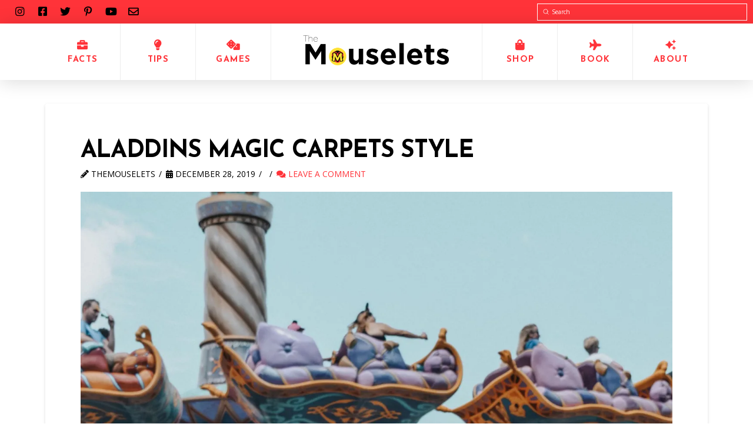

--- FILE ---
content_type: text/html; charset=UTF-8
request_url: https://themouselets.com/an-instagrammmers-guide-to-magic-kingdom/dsc_0565_original
body_size: 21653
content:
<!DOCTYPE html>
<html class="no-js" lang="en-US">
<head>
<meta charset="UTF-8">
<meta name="viewport" content="width=device-width, initial-scale=1.0">
<link rel="pingback" href="https://themouselets.com/xmlrpc.php">
<meta name='robots' content='index, follow, max-image-preview:large, max-snippet:-1, max-video-preview:-1' />

	<!-- This site is optimized with the Yoast SEO plugin v26.8 - https://yoast.com/product/yoast-seo-wordpress/ -->
	<title>Aladdins Magic Carpets style - The Mouselets</title>
	<link rel="canonical" href="https://themouselets.com/an-instagrammmers-guide-to-magic-kingdom/dsc_0565_original/" />
	<meta property="og:locale" content="en_US" />
	<meta property="og:type" content="article" />
	<meta property="og:title" content="Aladdins Magic Carpets style - The Mouselets" />
	<meta property="og:description" content="Advertisement Advertisement" />
	<meta property="og:url" content="https://themouselets.com/an-instagrammmers-guide-to-magic-kingdom/dsc_0565_original/" />
	<meta property="og:site_name" content="The Mouselets" />
	<meta property="article:publisher" content="https://www.facebook.com/themouselets" />
	<meta property="article:modified_time" content="2019-12-30T01:50:06+00:00" />
	<meta property="og:image" content="https://themouselets.com/an-instagrammmers-guide-to-magic-kingdom/dsc_0565_original" />
	<meta property="og:image:width" content="1707" />
	<meta property="og:image:height" content="2560" />
	<meta property="og:image:type" content="image/jpeg" />
	<meta name="twitter:card" content="summary_large_image" />
	<script type="application/ld+json" class="yoast-schema-graph">{"@context":"https://schema.org","@graph":[{"@type":"WebPage","@id":"https://themouselets.com/an-instagrammmers-guide-to-magic-kingdom/dsc_0565_original/","url":"https://themouselets.com/an-instagrammmers-guide-to-magic-kingdom/dsc_0565_original/","name":"Aladdins Magic Carpets style - The Mouselets","isPartOf":{"@id":"https://themouselets.com/#website"},"primaryImageOfPage":{"@id":"https://themouselets.com/an-instagrammmers-guide-to-magic-kingdom/dsc_0565_original/#primaryimage"},"image":{"@id":"https://themouselets.com/an-instagrammmers-guide-to-magic-kingdom/dsc_0565_original/#primaryimage"},"thumbnailUrl":"https://i0.wp.com/themouselets.com/wp-content/uploads/2019/12/dsc_0565_original-scaled.jpg?fit=1707%2C2560&ssl=1","datePublished":"2019-12-29T03:19:07+00:00","dateModified":"2019-12-30T01:50:06+00:00","breadcrumb":{"@id":"https://themouselets.com/an-instagrammmers-guide-to-magic-kingdom/dsc_0565_original/#breadcrumb"},"inLanguage":"en-US","potentialAction":[{"@type":"ReadAction","target":["https://themouselets.com/an-instagrammmers-guide-to-magic-kingdom/dsc_0565_original/"]}]},{"@type":"ImageObject","inLanguage":"en-US","@id":"https://themouselets.com/an-instagrammmers-guide-to-magic-kingdom/dsc_0565_original/#primaryimage","url":"https://i0.wp.com/themouselets.com/wp-content/uploads/2019/12/dsc_0565_original-scaled.jpg?fit=1707%2C2560&ssl=1","contentUrl":"https://i0.wp.com/themouselets.com/wp-content/uploads/2019/12/dsc_0565_original-scaled.jpg?fit=1707%2C2560&ssl=1"},{"@type":"BreadcrumbList","@id":"https://themouselets.com/an-instagrammmers-guide-to-magic-kingdom/dsc_0565_original/#breadcrumb","itemListElement":[{"@type":"ListItem","position":1,"name":"Home","item":"https://themouselets.com/"},{"@type":"ListItem","position":2,"name":"An Instagrammmers Guide to Magic Kingdom","item":"https://themouselets.com/an-instagrammmers-guide-to-magic-kingdom"},{"@type":"ListItem","position":3,"name":"Aladdins Magic Carpets style"}]},{"@type":"WebSite","@id":"https://themouselets.com/#website","url":"https://themouselets.com/","name":"The Mouselets","description":"Disney Tips, Tricks, And Trivia","publisher":{"@id":"https://themouselets.com/#organization"},"potentialAction":[{"@type":"SearchAction","target":{"@type":"EntryPoint","urlTemplate":"https://themouselets.com/?s={search_term_string}"},"query-input":{"@type":"PropertyValueSpecification","valueRequired":true,"valueName":"search_term_string"}}],"inLanguage":"en-US"},{"@type":"Organization","@id":"https://themouselets.com/#organization","name":"The Mouselets","url":"https://themouselets.com/","logo":{"@type":"ImageObject","inLanguage":"en-US","@id":"https://themouselets.com/#/schema/logo/image/","url":"https://i0.wp.com/themouselets.com/wp-content/uploads/2017/10/IMG_2772.jpg?fit=707%2C711&ssl=1","contentUrl":"https://i0.wp.com/themouselets.com/wp-content/uploads/2017/10/IMG_2772.jpg?fit=707%2C711&ssl=1","width":707,"height":711,"caption":"The Mouselets"},"image":{"@id":"https://themouselets.com/#/schema/logo/image/"},"sameAs":["https://www.facebook.com/themouselets","https://www.instagram.com/themouselets/"]}]}</script>
	<!-- / Yoast SEO plugin. -->


<link rel='dns-prefetch' href='//www.googletagmanager.com' />
<link rel='dns-prefetch' href='//stats.wp.com' />
<link rel='dns-prefetch' href='//v0.wordpress.com' />
<link rel='dns-prefetch' href='//widgets.wp.com' />
<link rel='dns-prefetch' href='//s0.wp.com' />
<link rel='dns-prefetch' href='//0.gravatar.com' />
<link rel='dns-prefetch' href='//1.gravatar.com' />
<link rel='dns-prefetch' href='//2.gravatar.com' />
<link rel='preconnect' href='//i0.wp.com' />
<link rel="alternate" type="application/rss+xml" title="The Mouselets &raquo; Feed" href="https://themouselets.com/feed" />
<link rel="alternate" type="application/rss+xml" title="The Mouselets &raquo; Comments Feed" href="https://themouselets.com/comments/feed" />
<link rel="alternate" type="application/rss+xml" title="The Mouselets &raquo; Aladdins Magic Carpets style Comments Feed" href="https://themouselets.com/an-instagrammmers-guide-to-magic-kingdom/dsc_0565_original/feed" />
<link rel="alternate" title="oEmbed (JSON)" type="application/json+oembed" href="https://themouselets.com/wp-json/oembed/1.0/embed?url=https%3A%2F%2Fthemouselets.com%2Fan-instagrammmers-guide-to-magic-kingdom%2Fdsc_0565_original" />
<link rel="alternate" title="oEmbed (XML)" type="text/xml+oembed" href="https://themouselets.com/wp-json/oembed/1.0/embed?url=https%3A%2F%2Fthemouselets.com%2Fan-instagrammmers-guide-to-magic-kingdom%2Fdsc_0565_original&#038;format=xml" />
<style id='wp-img-auto-sizes-contain-inline-css' type='text/css'>
img:is([sizes=auto i],[sizes^="auto," i]){contain-intrinsic-size:3000px 1500px}
/*# sourceURL=wp-img-auto-sizes-contain-inline-css */
</style>
<link rel='stylesheet' id='structured-content-frontend-css' href='https://themouselets.com/wp-content/plugins/structured-content/dist/blocks.style.build.css?ver=1.7.0' type='text/css' media='all' />
<style id='wp-emoji-styles-inline-css' type='text/css'>

	img.wp-smiley, img.emoji {
		display: inline !important;
		border: none !important;
		box-shadow: none !important;
		height: 1em !important;
		width: 1em !important;
		margin: 0 0.07em !important;
		vertical-align: -0.1em !important;
		background: none !important;
		padding: 0 !important;
	}
/*# sourceURL=wp-emoji-styles-inline-css */
</style>
<style id='wp-block-library-inline-css' type='text/css'>
:root{--wp-block-synced-color:#7a00df;--wp-block-synced-color--rgb:122,0,223;--wp-bound-block-color:var(--wp-block-synced-color);--wp-editor-canvas-background:#ddd;--wp-admin-theme-color:#007cba;--wp-admin-theme-color--rgb:0,124,186;--wp-admin-theme-color-darker-10:#006ba1;--wp-admin-theme-color-darker-10--rgb:0,107,160.5;--wp-admin-theme-color-darker-20:#005a87;--wp-admin-theme-color-darker-20--rgb:0,90,135;--wp-admin-border-width-focus:2px}@media (min-resolution:192dpi){:root{--wp-admin-border-width-focus:1.5px}}.wp-element-button{cursor:pointer}:root .has-very-light-gray-background-color{background-color:#eee}:root .has-very-dark-gray-background-color{background-color:#313131}:root .has-very-light-gray-color{color:#eee}:root .has-very-dark-gray-color{color:#313131}:root .has-vivid-green-cyan-to-vivid-cyan-blue-gradient-background{background:linear-gradient(135deg,#00d084,#0693e3)}:root .has-purple-crush-gradient-background{background:linear-gradient(135deg,#34e2e4,#4721fb 50%,#ab1dfe)}:root .has-hazy-dawn-gradient-background{background:linear-gradient(135deg,#faaca8,#dad0ec)}:root .has-subdued-olive-gradient-background{background:linear-gradient(135deg,#fafae1,#67a671)}:root .has-atomic-cream-gradient-background{background:linear-gradient(135deg,#fdd79a,#004a59)}:root .has-nightshade-gradient-background{background:linear-gradient(135deg,#330968,#31cdcf)}:root .has-midnight-gradient-background{background:linear-gradient(135deg,#020381,#2874fc)}:root{--wp--preset--font-size--normal:16px;--wp--preset--font-size--huge:42px}.has-regular-font-size{font-size:1em}.has-larger-font-size{font-size:2.625em}.has-normal-font-size{font-size:var(--wp--preset--font-size--normal)}.has-huge-font-size{font-size:var(--wp--preset--font-size--huge)}.has-text-align-center{text-align:center}.has-text-align-left{text-align:left}.has-text-align-right{text-align:right}.has-fit-text{white-space:nowrap!important}#end-resizable-editor-section{display:none}.aligncenter{clear:both}.items-justified-left{justify-content:flex-start}.items-justified-center{justify-content:center}.items-justified-right{justify-content:flex-end}.items-justified-space-between{justify-content:space-between}.screen-reader-text{border:0;clip-path:inset(50%);height:1px;margin:-1px;overflow:hidden;padding:0;position:absolute;width:1px;word-wrap:normal!important}.screen-reader-text:focus{background-color:#ddd;clip-path:none;color:#444;display:block;font-size:1em;height:auto;left:5px;line-height:normal;padding:15px 23px 14px;text-decoration:none;top:5px;width:auto;z-index:100000}html :where(.has-border-color){border-style:solid}html :where([style*=border-top-color]){border-top-style:solid}html :where([style*=border-right-color]){border-right-style:solid}html :where([style*=border-bottom-color]){border-bottom-style:solid}html :where([style*=border-left-color]){border-left-style:solid}html :where([style*=border-width]){border-style:solid}html :where([style*=border-top-width]){border-top-style:solid}html :where([style*=border-right-width]){border-right-style:solid}html :where([style*=border-bottom-width]){border-bottom-style:solid}html :where([style*=border-left-width]){border-left-style:solid}html :where(img[class*=wp-image-]){height:auto;max-width:100%}:where(figure){margin:0 0 1em}html :where(.is-position-sticky){--wp-admin--admin-bar--position-offset:var(--wp-admin--admin-bar--height,0px)}@media screen and (max-width:600px){html :where(.is-position-sticky){--wp-admin--admin-bar--position-offset:0px}}

/*# sourceURL=wp-block-library-inline-css */
</style><style id='global-styles-inline-css' type='text/css'>
:root{--wp--preset--aspect-ratio--square: 1;--wp--preset--aspect-ratio--4-3: 4/3;--wp--preset--aspect-ratio--3-4: 3/4;--wp--preset--aspect-ratio--3-2: 3/2;--wp--preset--aspect-ratio--2-3: 2/3;--wp--preset--aspect-ratio--16-9: 16/9;--wp--preset--aspect-ratio--9-16: 9/16;--wp--preset--color--black: #000000;--wp--preset--color--cyan-bluish-gray: #abb8c3;--wp--preset--color--white: #ffffff;--wp--preset--color--pale-pink: #f78da7;--wp--preset--color--vivid-red: #cf2e2e;--wp--preset--color--luminous-vivid-orange: #ff6900;--wp--preset--color--luminous-vivid-amber: #fcb900;--wp--preset--color--light-green-cyan: #7bdcb5;--wp--preset--color--vivid-green-cyan: #00d084;--wp--preset--color--pale-cyan-blue: #8ed1fc;--wp--preset--color--vivid-cyan-blue: #0693e3;--wp--preset--color--vivid-purple: #9b51e0;--wp--preset--gradient--vivid-cyan-blue-to-vivid-purple: linear-gradient(135deg,rgb(6,147,227) 0%,rgb(155,81,224) 100%);--wp--preset--gradient--light-green-cyan-to-vivid-green-cyan: linear-gradient(135deg,rgb(122,220,180) 0%,rgb(0,208,130) 100%);--wp--preset--gradient--luminous-vivid-amber-to-luminous-vivid-orange: linear-gradient(135deg,rgb(252,185,0) 0%,rgb(255,105,0) 100%);--wp--preset--gradient--luminous-vivid-orange-to-vivid-red: linear-gradient(135deg,rgb(255,105,0) 0%,rgb(207,46,46) 100%);--wp--preset--gradient--very-light-gray-to-cyan-bluish-gray: linear-gradient(135deg,rgb(238,238,238) 0%,rgb(169,184,195) 100%);--wp--preset--gradient--cool-to-warm-spectrum: linear-gradient(135deg,rgb(74,234,220) 0%,rgb(151,120,209) 20%,rgb(207,42,186) 40%,rgb(238,44,130) 60%,rgb(251,105,98) 80%,rgb(254,248,76) 100%);--wp--preset--gradient--blush-light-purple: linear-gradient(135deg,rgb(255,206,236) 0%,rgb(152,150,240) 100%);--wp--preset--gradient--blush-bordeaux: linear-gradient(135deg,rgb(254,205,165) 0%,rgb(254,45,45) 50%,rgb(107,0,62) 100%);--wp--preset--gradient--luminous-dusk: linear-gradient(135deg,rgb(255,203,112) 0%,rgb(199,81,192) 50%,rgb(65,88,208) 100%);--wp--preset--gradient--pale-ocean: linear-gradient(135deg,rgb(255,245,203) 0%,rgb(182,227,212) 50%,rgb(51,167,181) 100%);--wp--preset--gradient--electric-grass: linear-gradient(135deg,rgb(202,248,128) 0%,rgb(113,206,126) 100%);--wp--preset--gradient--midnight: linear-gradient(135deg,rgb(2,3,129) 0%,rgb(40,116,252) 100%);--wp--preset--font-size--small: 13px;--wp--preset--font-size--medium: 20px;--wp--preset--font-size--large: 36px;--wp--preset--font-size--x-large: 42px;--wp--preset--font-family--gotham-bold: gotham-bold;--wp--preset--spacing--20: 0.44rem;--wp--preset--spacing--30: 0.67rem;--wp--preset--spacing--40: 1rem;--wp--preset--spacing--50: 1.5rem;--wp--preset--spacing--60: 2.25rem;--wp--preset--spacing--70: 3.38rem;--wp--preset--spacing--80: 5.06rem;--wp--preset--shadow--natural: 6px 6px 9px rgba(0, 0, 0, 0.2);--wp--preset--shadow--deep: 12px 12px 50px rgba(0, 0, 0, 0.4);--wp--preset--shadow--sharp: 6px 6px 0px rgba(0, 0, 0, 0.2);--wp--preset--shadow--outlined: 6px 6px 0px -3px rgb(255, 255, 255), 6px 6px rgb(0, 0, 0);--wp--preset--shadow--crisp: 6px 6px 0px rgb(0, 0, 0);}:where(body) { margin: 0; }.wp-site-blocks > .alignleft { float: left; margin-right: 2em; }.wp-site-blocks > .alignright { float: right; margin-left: 2em; }.wp-site-blocks > .aligncenter { justify-content: center; margin-left: auto; margin-right: auto; }:where(.is-layout-flex){gap: 0.5em;}:where(.is-layout-grid){gap: 0.5em;}.is-layout-flow > .alignleft{float: left;margin-inline-start: 0;margin-inline-end: 2em;}.is-layout-flow > .alignright{float: right;margin-inline-start: 2em;margin-inline-end: 0;}.is-layout-flow > .aligncenter{margin-left: auto !important;margin-right: auto !important;}.is-layout-constrained > .alignleft{float: left;margin-inline-start: 0;margin-inline-end: 2em;}.is-layout-constrained > .alignright{float: right;margin-inline-start: 2em;margin-inline-end: 0;}.is-layout-constrained > .aligncenter{margin-left: auto !important;margin-right: auto !important;}.is-layout-constrained > :where(:not(.alignleft):not(.alignright):not(.alignfull)){margin-left: auto !important;margin-right: auto !important;}body .is-layout-flex{display: flex;}.is-layout-flex{flex-wrap: wrap;align-items: center;}.is-layout-flex > :is(*, div){margin: 0;}body .is-layout-grid{display: grid;}.is-layout-grid > :is(*, div){margin: 0;}body{padding-top: 0px;padding-right: 0px;padding-bottom: 0px;padding-left: 0px;}a:where(:not(.wp-element-button)){text-decoration: underline;}:root :where(.wp-element-button, .wp-block-button__link){background-color: #32373c;border-width: 0;color: #fff;font-family: inherit;font-size: inherit;font-style: inherit;font-weight: inherit;letter-spacing: inherit;line-height: inherit;padding-top: calc(0.667em + 2px);padding-right: calc(1.333em + 2px);padding-bottom: calc(0.667em + 2px);padding-left: calc(1.333em + 2px);text-decoration: none;text-transform: inherit;}.has-black-color{color: var(--wp--preset--color--black) !important;}.has-cyan-bluish-gray-color{color: var(--wp--preset--color--cyan-bluish-gray) !important;}.has-white-color{color: var(--wp--preset--color--white) !important;}.has-pale-pink-color{color: var(--wp--preset--color--pale-pink) !important;}.has-vivid-red-color{color: var(--wp--preset--color--vivid-red) !important;}.has-luminous-vivid-orange-color{color: var(--wp--preset--color--luminous-vivid-orange) !important;}.has-luminous-vivid-amber-color{color: var(--wp--preset--color--luminous-vivid-amber) !important;}.has-light-green-cyan-color{color: var(--wp--preset--color--light-green-cyan) !important;}.has-vivid-green-cyan-color{color: var(--wp--preset--color--vivid-green-cyan) !important;}.has-pale-cyan-blue-color{color: var(--wp--preset--color--pale-cyan-blue) !important;}.has-vivid-cyan-blue-color{color: var(--wp--preset--color--vivid-cyan-blue) !important;}.has-vivid-purple-color{color: var(--wp--preset--color--vivid-purple) !important;}.has-black-background-color{background-color: var(--wp--preset--color--black) !important;}.has-cyan-bluish-gray-background-color{background-color: var(--wp--preset--color--cyan-bluish-gray) !important;}.has-white-background-color{background-color: var(--wp--preset--color--white) !important;}.has-pale-pink-background-color{background-color: var(--wp--preset--color--pale-pink) !important;}.has-vivid-red-background-color{background-color: var(--wp--preset--color--vivid-red) !important;}.has-luminous-vivid-orange-background-color{background-color: var(--wp--preset--color--luminous-vivid-orange) !important;}.has-luminous-vivid-amber-background-color{background-color: var(--wp--preset--color--luminous-vivid-amber) !important;}.has-light-green-cyan-background-color{background-color: var(--wp--preset--color--light-green-cyan) !important;}.has-vivid-green-cyan-background-color{background-color: var(--wp--preset--color--vivid-green-cyan) !important;}.has-pale-cyan-blue-background-color{background-color: var(--wp--preset--color--pale-cyan-blue) !important;}.has-vivid-cyan-blue-background-color{background-color: var(--wp--preset--color--vivid-cyan-blue) !important;}.has-vivid-purple-background-color{background-color: var(--wp--preset--color--vivid-purple) !important;}.has-black-border-color{border-color: var(--wp--preset--color--black) !important;}.has-cyan-bluish-gray-border-color{border-color: var(--wp--preset--color--cyan-bluish-gray) !important;}.has-white-border-color{border-color: var(--wp--preset--color--white) !important;}.has-pale-pink-border-color{border-color: var(--wp--preset--color--pale-pink) !important;}.has-vivid-red-border-color{border-color: var(--wp--preset--color--vivid-red) !important;}.has-luminous-vivid-orange-border-color{border-color: var(--wp--preset--color--luminous-vivid-orange) !important;}.has-luminous-vivid-amber-border-color{border-color: var(--wp--preset--color--luminous-vivid-amber) !important;}.has-light-green-cyan-border-color{border-color: var(--wp--preset--color--light-green-cyan) !important;}.has-vivid-green-cyan-border-color{border-color: var(--wp--preset--color--vivid-green-cyan) !important;}.has-pale-cyan-blue-border-color{border-color: var(--wp--preset--color--pale-cyan-blue) !important;}.has-vivid-cyan-blue-border-color{border-color: var(--wp--preset--color--vivid-cyan-blue) !important;}.has-vivid-purple-border-color{border-color: var(--wp--preset--color--vivid-purple) !important;}.has-vivid-cyan-blue-to-vivid-purple-gradient-background{background: var(--wp--preset--gradient--vivid-cyan-blue-to-vivid-purple) !important;}.has-light-green-cyan-to-vivid-green-cyan-gradient-background{background: var(--wp--preset--gradient--light-green-cyan-to-vivid-green-cyan) !important;}.has-luminous-vivid-amber-to-luminous-vivid-orange-gradient-background{background: var(--wp--preset--gradient--luminous-vivid-amber-to-luminous-vivid-orange) !important;}.has-luminous-vivid-orange-to-vivid-red-gradient-background{background: var(--wp--preset--gradient--luminous-vivid-orange-to-vivid-red) !important;}.has-very-light-gray-to-cyan-bluish-gray-gradient-background{background: var(--wp--preset--gradient--very-light-gray-to-cyan-bluish-gray) !important;}.has-cool-to-warm-spectrum-gradient-background{background: var(--wp--preset--gradient--cool-to-warm-spectrum) !important;}.has-blush-light-purple-gradient-background{background: var(--wp--preset--gradient--blush-light-purple) !important;}.has-blush-bordeaux-gradient-background{background: var(--wp--preset--gradient--blush-bordeaux) !important;}.has-luminous-dusk-gradient-background{background: var(--wp--preset--gradient--luminous-dusk) !important;}.has-pale-ocean-gradient-background{background: var(--wp--preset--gradient--pale-ocean) !important;}.has-electric-grass-gradient-background{background: var(--wp--preset--gradient--electric-grass) !important;}.has-midnight-gradient-background{background: var(--wp--preset--gradient--midnight) !important;}.has-small-font-size{font-size: var(--wp--preset--font-size--small) !important;}.has-medium-font-size{font-size: var(--wp--preset--font-size--medium) !important;}.has-large-font-size{font-size: var(--wp--preset--font-size--large) !important;}.has-x-large-font-size{font-size: var(--wp--preset--font-size--x-large) !important;}.has-gotham-bold-font-family{font-family: var(--wp--preset--font-family--gotham-bold) !important;}
/*# sourceURL=global-styles-inline-css */
</style>

<link rel='stylesheet' id='menu-image-css' href='https://themouselets.com/wp-content/plugins/menu-image/includes/css/menu-image.css?ver=3.13' type='text/css' media='all' />
<link rel='stylesheet' id='dashicons-css' href='https://themouselets.com/wp-includes/css/dashicons.min.css?ver=6.9' type='text/css' media='all' />
<link rel='stylesheet' id='uaf_client_css-css' href='https://themouselets.com/wp-content/uploads/useanyfont/uaf.css?ver=1764337451' type='text/css' media='all' />
<link rel='stylesheet' id='jetpack_likes-css' href='https://themouselets.com/wp-content/plugins/jetpack/modules/likes/style.css?ver=15.4' type='text/css' media='all' />
<link rel='stylesheet' id='x-stack-css' href='https://themouselets.com/wp-content/themes/pro/framework/dist/css/site/stacks/integrity-light.css?ver=6.2.7' type='text/css' media='all' />
<style id='cs-inline-css' type='text/css'>
 a,h1 a:hover,h2 a:hover,h3 a:hover,h4 a:hover,h5 a:hover,h6 a:hover,.x-breadcrumb-wrap a:hover,.widget ul li a:hover,.widget ol li a:hover,.widget.widget_text ul li a,.widget.widget_text ol li a,.widget_nav_menu .current-menu-item > a,.x-accordion-heading .x-accordion-toggle:hover,.x-comment-author a:hover,.x-comment-time:hover,.x-recent-posts a:hover .h-recent-posts{color:#ff3339;}a:hover,.widget.widget_text ul li a:hover,.widget.widget_text ol li a:hover,.x-twitter-widget ul li a:hover{color:#d80f0f;}.rev_slider_wrapper,a.x-img-thumbnail:hover,.x-slider-container.below,.page-template-template-blank-3-php .x-slider-container.above,.page-template-template-blank-6-php .x-slider-container.above{border-color:#ff3339;}.entry-thumb:before,.x-pagination span.current,.woocommerce-pagination span[aria-current],.flex-direction-nav a,.flex-control-nav a:hover,.flex-control-nav a.flex-active,.mejs-time-current,.x-dropcap,.x-skill-bar .bar,.x-pricing-column.featured h2,.h-comments-title small,.x-entry-share .x-share:hover,.x-highlight,.x-recent-posts .x-recent-posts-img:after{background-color:#ff3339;}.x-nav-tabs > .active > a,.x-nav-tabs > .active > a:hover{box-shadow:inset 0 3px 0 0 #ff3339;}.x-main{width:calc(72% - 2.463055%);}.x-sidebar{width:calc(100% - 2.463055% - 72%);}.x-comment-author,.x-comment-time,.comment-form-author label,.comment-form-email label,.comment-form-url label,.comment-form-rating label,.comment-form-comment label,.widget_calendar #wp-calendar caption,.widget.widget_rss li .rsswidget{font-family:"Josefin Sans",sans-serif;font-weight:700;text-transform:uppercase;}.p-landmark-sub,.p-meta,input,button,select,textarea{font-family:"Open Sans",sans-serif;}.widget ul li a,.widget ol li a,.x-comment-time{color:rgb(0,0,0);}.widget_text ol li a,.widget_text ul li a{color:#ff3339;}.widget_text ol li a:hover,.widget_text ul li a:hover{color:#d80f0f;}.comment-form-author label,.comment-form-email label,.comment-form-url label,.comment-form-rating label,.comment-form-comment label,.widget_calendar #wp-calendar th,.p-landmark-sub strong,.widget_tag_cloud .tagcloud a:hover,.widget_tag_cloud .tagcloud a:active,.entry-footer a:hover,.entry-footer a:active,.x-breadcrumbs .current,.x-comment-author,.x-comment-author a{color:rgb(0,0,0);}.widget_calendar #wp-calendar th{border-color:rgb(0,0,0);}.h-feature-headline span i{background-color:rgb(0,0,0);}@media (max-width:978.98px){}html{font-size:14px;}@media (min-width:480px){html{font-size:14px;}}@media (min-width:767px){html{font-size:14px;}}@media (min-width:979px){html{font-size:14px;}}@media (min-width:1200px){html{font-size:14px;}}body{font-style:normal;font-weight:400;color:rgb(0,0,0);background-color:rgb(255,255,255);}.w-b{font-weight:400 !important;}h1,h2,h3,h4,h5,h6,.h1,.h2,.h3,.h4,.h5,.h6{font-family:"Josefin Sans",sans-serif;font-style:normal;font-weight:700;text-transform:uppercase;}h1,.h1{letter-spacing:-0.035em;}h2,.h2{letter-spacing:-0.035em;}h3,.h3{letter-spacing:-0.035em;}h4,.h4{letter-spacing:-0.035em;}h5,.h5{letter-spacing:-0.035em;}h6,.h6{letter-spacing:-0.035em;}.w-h{font-weight:700 !important;}.x-container.width{width:88%;}.x-container.max{max-width:1200px;}.x-bar-content.x-container.width{flex-basis:88%;}.x-main.full{float:none;display:block;width:auto;}@media (max-width:978.98px){.x-main.full,.x-main.left,.x-main.right,.x-sidebar.left,.x-sidebar.right{float:none;display:block;width:auto !important;}}.entry-header,.entry-content{font-size:1.15rem;}body,input,button,select,textarea{font-family:"Open Sans",sans-serif;}h1,h2,h3,h4,h5,h6,.h1,.h2,.h3,.h4,.h5,.h6,h1 a,h2 a,h3 a,h4 a,h5 a,h6 a,.h1 a,.h2 a,.h3 a,.h4 a,.h5 a,.h6 a,blockquote{color:rgb(0,0,0);}.cfc-h-tx{color:rgb(0,0,0) !important;}.cfc-h-bd{border-color:rgb(0,0,0) !important;}.cfc-h-bg{background-color:rgb(0,0,0) !important;}.cfc-b-tx{color:rgb(0,0,0) !important;}.cfc-b-bd{border-color:rgb(0,0,0) !important;}.cfc-b-bg{background-color:rgb(0,0,0) !important;}.x-btn,.button,[type="submit"]{color:#ffffff;border-color:#ac1100;background-color:#ff2a13;margin-bottom:0.25em;text-shadow:0 0.075em 0.075em rgba(0,0,0,0.5);box-shadow:0 0.25em 0 0 #a71000,0 4px 9px rgba(0,0,0,0.75);border-radius:0.25em;}.x-btn:hover,.button:hover,[type="submit"]:hover{color:#ffffff;border-color:#600900;background-color:#ef2201;margin-bottom:0.25em;text-shadow:0 0.075em 0.075em rgba(0,0,0,0.5);box-shadow:0 0.25em 0 0 #a71000,0 4px 9px rgba(0,0,0,0.75);}.x-btn.x-btn-real,.x-btn.x-btn-real:hover{margin-bottom:0.25em;text-shadow:0 0.075em 0.075em rgba(0,0,0,0.65);}.x-btn.x-btn-real{box-shadow:0 0.25em 0 0 #a71000,0 4px 9px rgba(0,0,0,0.75);}.x-btn.x-btn-real:hover{box-shadow:0 0.25em 0 0 #a71000,0 4px 9px rgba(0,0,0,0.75);}.x-btn.x-btn-flat,.x-btn.x-btn-flat:hover{margin-bottom:0;text-shadow:0 0.075em 0.075em rgba(0,0,0,0.65);box-shadow:none;}.x-btn.x-btn-transparent,.x-btn.x-btn-transparent:hover{margin-bottom:0;border-width:3px;text-shadow:none;text-transform:uppercase;background-color:transparent;box-shadow:none;} :root{--x-root-background-color:#ffffff;--x-container-width:calc(100% - 2rem);--x-container-max-width:64rem;--x-a-color:#0073e6;--x-a-text-decoration:none solid auto #0073e6;--x-a-text-underline-offset:0.085em;--x-a-int-color:rgba(0,115,230,0.88);--x-a-int-text-decoration-color:rgba(0,115,230,0.88);--x-root-color:#000000;--x-root-font-family:"Helvetica Neue",Helvetica,Arial,sans-serif;--x-root-font-size:18px;--x-root-font-style:normal;--x-root-font-weight:400;--x-root-letter-spacing:0em;--x-root-line-height:1.6;--x-h1-color:#000000;--x-h1-font-family:inherit;--x-h1-font-size:3.815em;--x-h1-font-style:inherit;--x-h1-font-weight:inherit;--x-h1-letter-spacing:inherit;--x-h1-line-height:1.115;--x-h1-text-transform:inherit;--x-h2-color:#000000;--x-h2-font-family:inherit;--x-h2-font-size:3.052em;--x-h2-font-style:inherit;--x-h2-font-weight:inherit;--x-h2-letter-spacing:inherit;--x-h2-line-height:1.125;--x-h2-text-transform:inherit;--x-h3-color:#000000;--x-h3-font-family:inherit;--x-h3-font-size:2.441em;--x-h3-font-style:inherit;--x-h3-font-weight:inherit;--x-h3-letter-spacing:inherit;--x-h3-line-height:1.15;--x-h3-text-transform:inherit;--x-h4-color:#000000;--x-h4-font-family:inherit;--x-h4-font-size:1.953em;--x-h4-font-style:inherit;--x-h4-font-weight:inherit;--x-h4-letter-spacing:inherit;--x-h4-line-height:1.2;--x-h4-text-transform:inherit;--x-h5-color:#000000;--x-h5-font-family:inherit;--x-h5-font-size:1.563em;--x-h5-font-style:inherit;--x-h5-font-weight:inherit;--x-h5-letter-spacing:inherit;--x-h5-line-height:1.25;--x-h5-text-transform:inherit;--x-h6-color:#000000;--x-h6-font-family:inherit;--x-h6-font-size:1.25em;--x-h6-font-style:inherit;--x-h6-font-weight:inherit;--x-h6-letter-spacing:inherit;--x-h6-line-height:1.265;--x-h6-text-transform:inherit;--x-label-color:#000000;--x-label-font-family:inherit;--x-label-font-size:0.8em;--x-label-font-style:inherit;--x-label-font-weight:bold;--x-label-letter-spacing:inherit;--x-label-line-height:1.285;--x-label-text-transform:inherit;--x-content-copy-spacing:1.25rem;--x-content-h-margin-top:calc(1rem + 1.25em);--x-content-h-margin-bottom:1rem;--x-content-ol-padding-inline-start:1.25em;--x-content-ul-padding-inline-start:1em;--x-content-li-spacing:0.262em;--x-content-media-spacing:2.441rem;--x-input-background-color:#ffffff;--x-input-int-background-color:#ffffff;--x-input-color:#000000;--x-input-int-color:#0073e6;--x-input-font-family:inherit;--x-input-font-size:1em;--x-input-font-style:inherit;--x-input-font-weight:inherit;--x-input-letter-spacing:0em;--x-input-line-height:1.4;--x-input-text-align:inherit;--x-input-text-transform:inherit;--x-placeholder-opacity:0.33;--x-placeholder-int-opacity:0.55;--x-input-outline-width:4px;--x-input-outline-color:rgba(0,115,230,0.16);--x-input-padding-x:0.8em;--x-input-padding-y-extra:0.5em;--x-input-border-width:1px;--x-input-border-style:solid;--x-input-border-radius:2px;--x-input-border-color:#000000;--x-input-int-border-color:#0073e6;--x-input-box-shadow:0em 0.25em 0.65em 0em rgba(0,0,0,0.03);--x-input-int-box-shadow:0em 0.25em 0.65em 0em rgba(0,115,230,0.11);--x-select-indicator-image:url("data:image/svg+xml,%3Csvg xmlns='http://www.w3.org/2000/svg' viewBox='0 0 16 16'%3E%3Ctitle%3Eselect-84%3C/title%3E%3Cg fill='rgba(0,0,0,0.27)'%3E%3Cpath d='M7.4,1.2l-5,4l1.2,1.6L8,3.3l4.4,3.5l1.2-1.6l-5-4C8.3,0.9,7.7,0.9,7.4,1.2z'%3E%3C/path%3E %3Cpath d='M8,12.7L3.6,9.2l-1.2,1.6l5,4C7.6,14.9,7.8,15,8,15s0.4-0.1,0.6-0.2l5-4l-1.2-1.6L8,12.7z'%3E%3C/path%3E%3C/g%3E%3C/svg%3E");--x-select-indicator-hover-image:url("data:image/svg+xml,%3Csvg xmlns='http://www.w3.org/2000/svg' viewBox='0 0 16 16'%3E%3Ctitle%3Eselect-84%3C/title%3E%3Cg fill='rgba(0,0,0,0.27)'%3E%3Cpath d='M7.4,1.2l-5,4l1.2,1.6L8,3.3l4.4,3.5l1.2-1.6l-5-4C8.3,0.9,7.7,0.9,7.4,1.2z'%3E%3C/path%3E %3Cpath d='M8,12.7L3.6,9.2l-1.2,1.6l5,4C7.6,14.9,7.8,15,8,15s0.4-0.1,0.6-0.2l5-4l-1.2-1.6L8,12.7z'%3E%3C/path%3E%3C/g%3E%3C/svg%3E");--x-select-indicator-focus-image:url("data:image/svg+xml,%3Csvg xmlns='http://www.w3.org/2000/svg' viewBox='0 0 16 16'%3E%3Ctitle%3Eselect-84%3C/title%3E%3Cg fill='rgba(0,115,230,1)'%3E%3Cpath d='M7.4,1.2l-5,4l1.2,1.6L8,3.3l4.4,3.5l1.2-1.6l-5-4C8.3,0.9,7.7,0.9,7.4,1.2z'%3E%3C/path%3E %3Cpath d='M8,12.7L3.6,9.2l-1.2,1.6l5,4C7.6,14.9,7.8,15,8,15s0.4-0.1,0.6-0.2l5-4l-1.2-1.6L8,12.7z'%3E%3C/path%3E%3C/g%3E%3C/svg%3E");--x-select-indicator-size:1em;--x-select-indicator-spacing-x:0px;--x-date-indicator-image:url("data:image/svg+xml,%3Csvg xmlns='http://www.w3.org/2000/svg' viewBox='0 0 16 16'%3E%3Ctitle%3Eevent-confirm%3C/title%3E%3Cg fill='rgba(0,0,0,0.27)'%3E%3Cpath d='M11,16a1,1,0,0,1-.707-.293l-2-2,1.414-1.414L11,13.586l3.293-3.293,1.414,1.414-4,4A1,1,0,0,1,11,16Z'%3E%3C/path%3E %3Cpath d='M7,14H2V5H14V9h2V3a1,1,0,0,0-1-1H13V0H11V2H9V0H7V2H5V0H3V2H1A1,1,0,0,0,0,3V15a1,1,0,0,0,1,1H7Z'%3E%3C/path%3E%3C/g%3E%3C/svg%3E");--x-date-indicator-hover-image:url("data:image/svg+xml,%3Csvg xmlns='http://www.w3.org/2000/svg' viewBox='0 0 16 16'%3E%3Ctitle%3Eevent-confirm%3C/title%3E%3Cg fill='rgba(0,0,0,0.27)'%3E%3Cpath d='M11,16a1,1,0,0,1-.707-.293l-2-2,1.414-1.414L11,13.586l3.293-3.293,1.414,1.414-4,4A1,1,0,0,1,11,16Z'%3E%3C/path%3E %3Cpath d='M7,14H2V5H14V9h2V3a1,1,0,0,0-1-1H13V0H11V2H9V0H7V2H5V0H3V2H1A1,1,0,0,0,0,3V15a1,1,0,0,0,1,1H7Z'%3E%3C/path%3E%3C/g%3E%3C/svg%3E");--x-date-indicator-focus-image:url("data:image/svg+xml,%3Csvg xmlns='http://www.w3.org/2000/svg' viewBox='0 0 16 16'%3E%3Ctitle%3Eevent-confirm%3C/title%3E%3Cg fill='rgba(0,115,230,1)'%3E%3Cpath d='M11,16a1,1,0,0,1-.707-.293l-2-2,1.414-1.414L11,13.586l3.293-3.293,1.414,1.414-4,4A1,1,0,0,1,11,16Z'%3E%3C/path%3E %3Cpath d='M7,14H2V5H14V9h2V3a1,1,0,0,0-1-1H13V0H11V2H9V0H7V2H5V0H3V2H1A1,1,0,0,0,0,3V15a1,1,0,0,0,1,1H7Z'%3E%3C/path%3E%3C/g%3E%3C/svg%3E");--x-date-indicator-size:1em;--x-date-indicator-spacing-x:0px;--x-time-indicator-image:url("data:image/svg+xml,%3Csvg xmlns='http://www.w3.org/2000/svg' viewBox='0 0 16 16'%3E%3Ctitle%3Ewatch-2%3C/title%3E%3Cg fill='rgba(0,0,0,0.27)'%3E%3Cpath d='M14,8c0-1.8-0.8-3.4-2-4.5V1c0-0.6-0.4-1-1-1H5C4.4,0,4,0.4,4,1v2.5C2.8,4.6,2,6.2,2,8s0.8,3.4,2,4.5V15 c0,0.6,0.4,1,1,1h6c0.6,0,1-0.4,1-1v-2.5C13.2,11.4,14,9.8,14,8z M8,12c-2.2,0-4-1.8-4-4s1.8-4,4-4s4,1.8,4,4S10.2,12,8,12z'%3E%3C/path%3E%3C/g%3E%3C/svg%3E");--x-time-indicator-hover-image:url("data:image/svg+xml,%3Csvg xmlns='http://www.w3.org/2000/svg' viewBox='0 0 16 16'%3E%3Ctitle%3Ewatch-2%3C/title%3E%3Cg fill='rgba(0,0,0,0.27)'%3E%3Cpath d='M14,8c0-1.8-0.8-3.4-2-4.5V1c0-0.6-0.4-1-1-1H5C4.4,0,4,0.4,4,1v2.5C2.8,4.6,2,6.2,2,8s0.8,3.4,2,4.5V15 c0,0.6,0.4,1,1,1h6c0.6,0,1-0.4,1-1v-2.5C13.2,11.4,14,9.8,14,8z M8,12c-2.2,0-4-1.8-4-4s1.8-4,4-4s4,1.8,4,4S10.2,12,8,12z'%3E%3C/path%3E%3C/g%3E%3C/svg%3E");--x-time-indicator-focus-image:url("data:image/svg+xml,%3Csvg xmlns='http://www.w3.org/2000/svg' viewBox='0 0 16 16'%3E%3Ctitle%3Ewatch-2%3C/title%3E%3Cg fill='rgba(0,115,230,1)'%3E%3Cpath d='M14,8c0-1.8-0.8-3.4-2-4.5V1c0-0.6-0.4-1-1-1H5C4.4,0,4,0.4,4,1v2.5C2.8,4.6,2,6.2,2,8s0.8,3.4,2,4.5V15 c0,0.6,0.4,1,1,1h6c0.6,0,1-0.4,1-1v-2.5C13.2,11.4,14,9.8,14,8z M8,12c-2.2,0-4-1.8-4-4s1.8-4,4-4s4,1.8,4,4S10.2,12,8,12z'%3E%3C/path%3E%3C/g%3E%3C/svg%3E");--x-time-indicator-size:1em;--x-time-indicator-spacing-x:0px;--x-search-indicator-image:url("data:image/svg+xml,%3Csvg xmlns='http://www.w3.org/2000/svg' viewBox='0 0 16 16'%3E%3Ctitle%3Ee-remove%3C/title%3E%3Cg fill='rgba(0,0,0,0.27)'%3E%3Cpath d='M14.7,1.3c-0.4-0.4-1-0.4-1.4,0L8,6.6L2.7,1.3c-0.4-0.4-1-0.4-1.4,0s-0.4,1,0,1.4L6.6,8l-5.3,5.3 c-0.4,0.4-0.4,1,0,1.4C1.5,14.9,1.7,15,2,15s0.5-0.1,0.7-0.3L8,9.4l5.3,5.3c0.2,0.2,0.5,0.3,0.7,0.3s0.5-0.1,0.7-0.3 c0.4-0.4,0.4-1,0-1.4L9.4,8l5.3-5.3C15.1,2.3,15.1,1.7,14.7,1.3z'%3E%3C/path%3E%3C/g%3E%3C/svg%3E");--x-search-indicator-hover-image:url("data:image/svg+xml,%3Csvg xmlns='http://www.w3.org/2000/svg' viewBox='0 0 16 16'%3E%3Ctitle%3Ee-remove%3C/title%3E%3Cg fill='rgba(0,0,0,0.27)'%3E%3Cpath d='M14.7,1.3c-0.4-0.4-1-0.4-1.4,0L8,6.6L2.7,1.3c-0.4-0.4-1-0.4-1.4,0s-0.4,1,0,1.4L6.6,8l-5.3,5.3 c-0.4,0.4-0.4,1,0,1.4C1.5,14.9,1.7,15,2,15s0.5-0.1,0.7-0.3L8,9.4l5.3,5.3c0.2,0.2,0.5,0.3,0.7,0.3s0.5-0.1,0.7-0.3 c0.4-0.4,0.4-1,0-1.4L9.4,8l5.3-5.3C15.1,2.3,15.1,1.7,14.7,1.3z'%3E%3C/path%3E%3C/g%3E%3C/svg%3E");--x-search-indicator-focus-image:url("data:image/svg+xml,%3Csvg xmlns='http://www.w3.org/2000/svg' viewBox='0 0 16 16'%3E%3Ctitle%3Ee-remove%3C/title%3E%3Cg fill='rgba(0,115,230,1)'%3E%3Cpath d='M14.7,1.3c-0.4-0.4-1-0.4-1.4,0L8,6.6L2.7,1.3c-0.4-0.4-1-0.4-1.4,0s-0.4,1,0,1.4L6.6,8l-5.3,5.3 c-0.4,0.4-0.4,1,0,1.4C1.5,14.9,1.7,15,2,15s0.5-0.1,0.7-0.3L8,9.4l5.3,5.3c0.2,0.2,0.5,0.3,0.7,0.3s0.5-0.1,0.7-0.3 c0.4-0.4,0.4-1,0-1.4L9.4,8l5.3-5.3C15.1,2.3,15.1,1.7,14.7,1.3z'%3E%3C/path%3E%3C/g%3E%3C/svg%3E");--x-search-indicator-size:1em;--x-search-indicator-spacing-x:0px;--x-number-indicator-image:url("data:image/svg+xml,%3Csvg xmlns='http://www.w3.org/2000/svg' viewBox='0 0 16 16'%3E%3Ctitle%3Eselect-83%3C/title%3E%3Cg%3E%3Cpolygon fill='rgba(0,0,0,0.27)' points='2,6 14,6 8,0 '%3E%3C/polygon%3E %3Cpolygon fill='rgba(0,0,0,0.27)' points='8,16 14,10 2,10 '%3E%3C/polygon%3E%3C/g%3E%3C/svg%3E");--x-number-indicator-hover-image:url("data:image/svg+xml,%3Csvg xmlns='http://www.w3.org/2000/svg' viewBox='0 0 16 16'%3E%3Ctitle%3Eselect-83%3C/title%3E%3Cg%3E%3Cpolygon fill='rgba(0,0,0,0.27)' points='2,6 14,6 8,0 '%3E%3C/polygon%3E %3Cpolygon fill='rgba(0,0,0,0.27)' points='8,16 14,10 2,10 '%3E%3C/polygon%3E%3C/g%3E%3C/svg%3E");--x-number-indicator-focus-image:url("data:image/svg+xml,%3Csvg xmlns='http://www.w3.org/2000/svg' viewBox='0 0 16 16'%3E%3Ctitle%3Eselect-83%3C/title%3E%3Cg%3E%3Cpolygon fill='rgba(0,115,230,1)' points='2,6 14,6 8,0 '%3E%3C/polygon%3E %3Cpolygon fill='rgba(0,115,230,1)' points='8,16 14,10 2,10 '%3E%3C/polygon%3E%3C/g%3E%3C/svg%3E");--x-number-indicator-size:1em;--x-number-indicator-spacing-x:0px;--x-rc-font-size:24px;--x-rc-background-color:#ffffff;--x-rc-int-background-color:#ffffff;--x-rc-checked-background-color:#0073e6;--x-rc-outline-width:4px;--x-rc-outline-color:rgba(0,115,230,0.16);--x-radio-marker:url("data:image/svg+xml,%3Csvg xmlns='http://www.w3.org/2000/svg' viewBox='0 0 16 16'%3E%3Ctitle%3Eshape-oval%3C/title%3E%3Cg fill='%23ffffff'%3E%3Ccircle cx='8' cy='8' r='8'%3E%3C/circle%3E%3C/g%3E%3C/svg%3E");--x-radio-marker-inset:13px;--x-checkbox-marker:url("data:image/svg+xml,%3Csvg xmlns='http://www.w3.org/2000/svg' viewBox='0 0 16 16'%3E%3Ctitle%3Eo-check%3C/title%3E%3Cg fill='%23ffffff'%3E%3Cpolygon points='5.6,8.4 1.6,6 0,7.6 5.6,14 16,3.6 14.4,2 '%3E%3C/polygon%3E%3C/g%3E%3C/svg%3E");--x-checkbox-marker-inset:8px;--x-rc-border-width:1px;--x-rc-border-style:solid;--x-checkbox-border-radius:2px;--x-rc-border-color:#000000;--x-rc-int-border-color:#0073e6;--x-rc-checked-border-color:#0073e6;--x-rc-box-shadow:0em 0.25em 0.65em 0em rgba(0,0,0,0.03);--x-rc-int-box-shadow:0em 0.25em 0.65em 0em rgba(0,115,230,0.11);--x-rc-checked-box-shadow:0em 0.25em 0.65em 0em rgba(0,115,230,0.11);--x-submit-background-color:#000000;--x-submit-int-background-color:#0073e6;--x-submit-min-width:none;--x-submit-padding-x-extra:1.25em;--x-submit-color:#ffffff;--x-submit-int-color:#ffffff;--x-submit-font-weight:bold;--x-submit-text-align:center;--x-submit-outline-width:4px;--x-submit-outline-color:rgba(0,115,230,0.16);--x-submit-border-radius:100em;--x-submit-border-color:#000000;--x-submit-int-border-color:#0073e6;--x-submit-box-shadow:0em 0.25em 0.65em 0em rgba(0,0,0,0.03);--x-submit-int-box-shadow:0em 0.25em 0.65em 0em rgba(0,115,230,0.11);}.bg .mejs-container{position:unset !important;} @font-face{font-family:'FontAwesomePro';font-style:normal;font-weight:900;font-display:block;src:url('https://themouselets.com/wp-content/themes/pro/cornerstone/assets/fonts/fa-solid-900.woff2') format('woff2'),url('https://themouselets.com/wp-content/themes/pro/cornerstone/assets/fonts/fa-solid-900.woff') format('woff'),url('https://themouselets.com/wp-content/themes/pro/cornerstone/assets/fonts/fa-solid-900.ttf') format('truetype');}[data-x-fa-pro-icon]{font-family:"FontAwesomePro" !important;}[data-x-fa-pro-icon]:before{content:attr(data-x-fa-pro-icon);}[data-x-icon],[data-x-icon-o],[data-x-icon-l],[data-x-icon-s],[data-x-icon-b],[data-x-fa-pro-icon],[class*="cs-fa-"]{display:inline-block;font-style:normal;font-weight:400;text-decoration:inherit;text-rendering:auto;-webkit-font-smoothing:antialiased;-moz-osx-font-smoothing:grayscale;}[data-x-icon].left,[data-x-icon-o].left,[data-x-icon-l].left,[data-x-icon-s].left,[data-x-icon-b].left,[data-x-fa-pro-icon].left,[class*="cs-fa-"].left{margin-right:0.5em;}[data-x-icon].right,[data-x-icon-o].right,[data-x-icon-l].right,[data-x-icon-s].right,[data-x-icon-b].right,[data-x-fa-pro-icon].right,[class*="cs-fa-"].right{margin-left:0.5em;}[data-x-icon]:before,[data-x-icon-o]:before,[data-x-icon-l]:before,[data-x-icon-s]:before,[data-x-icon-b]:before,[data-x-fa-pro-icon]:before,[class*="cs-fa-"]:before{line-height:1;}@font-face{font-family:'FontAwesome';font-style:normal;font-weight:900;font-display:block;src:url('https://themouselets.com/wp-content/themes/pro/cornerstone/assets/fonts/fa-solid-900.woff2') format('woff2'),url('https://themouselets.com/wp-content/themes/pro/cornerstone/assets/fonts/fa-solid-900.woff') format('woff'),url('https://themouselets.com/wp-content/themes/pro/cornerstone/assets/fonts/fa-solid-900.ttf') format('truetype');}[data-x-icon],[data-x-icon-s],[data-x-icon][class*="cs-fa-"]{font-family:"FontAwesome" !important;font-weight:900;}[data-x-icon]:before,[data-x-icon][class*="cs-fa-"]:before{content:attr(data-x-icon);}[data-x-icon-s]:before{content:attr(data-x-icon-s);}@font-face{font-family:'FontAwesomeRegular';font-style:normal;font-weight:400;font-display:block;src:url('https://themouselets.com/wp-content/themes/pro/cornerstone/assets/fonts/fa-regular-400.woff2') format('woff2'),url('https://themouselets.com/wp-content/themes/pro/cornerstone/assets/fonts/fa-regular-400.woff') format('woff'),url('https://themouselets.com/wp-content/themes/pro/cornerstone/assets/fonts/fa-regular-400.ttf') format('truetype');}@font-face{font-family:'FontAwesomePro';font-style:normal;font-weight:400;font-display:block;src:url('https://themouselets.com/wp-content/themes/pro/cornerstone/assets/fonts/fa-regular-400.woff2') format('woff2'),url('https://themouselets.com/wp-content/themes/pro/cornerstone/assets/fonts/fa-regular-400.woff') format('woff'),url('https://themouselets.com/wp-content/themes/pro/cornerstone/assets/fonts/fa-regular-400.ttf') format('truetype');}[data-x-icon-o]{font-family:"FontAwesomeRegular" !important;}[data-x-icon-o]:before{content:attr(data-x-icon-o);}@font-face{font-family:'FontAwesomeLight';font-style:normal;font-weight:300;font-display:block;src:url('https://themouselets.com/wp-content/themes/pro/cornerstone/assets/fonts/fa-light-300.woff2') format('woff2'),url('https://themouselets.com/wp-content/themes/pro/cornerstone/assets/fonts/fa-light-300.woff') format('woff'),url('https://themouselets.com/wp-content/themes/pro/cornerstone/assets/fonts/fa-light-300.ttf') format('truetype');}@font-face{font-family:'FontAwesomePro';font-style:normal;font-weight:300;font-display:block;src:url('https://themouselets.com/wp-content/themes/pro/cornerstone/assets/fonts/fa-light-300.woff2') format('woff2'),url('https://themouselets.com/wp-content/themes/pro/cornerstone/assets/fonts/fa-light-300.woff') format('woff'),url('https://themouselets.com/wp-content/themes/pro/cornerstone/assets/fonts/fa-light-300.ttf') format('truetype');}[data-x-icon-l]{font-family:"FontAwesomeLight" !important;font-weight:300;}[data-x-icon-l]:before{content:attr(data-x-icon-l);}@font-face{font-family:'FontAwesomeBrands';font-style:normal;font-weight:normal;font-display:block;src:url('https://themouselets.com/wp-content/themes/pro/cornerstone/assets/fonts/fa-brands-400.woff2') format('woff2'),url('https://themouselets.com/wp-content/themes/pro/cornerstone/assets/fonts/fa-brands-400.woff') format('woff'),url('https://themouselets.com/wp-content/themes/pro/cornerstone/assets/fonts/fa-brands-400.ttf') format('truetype');}[data-x-icon-b]{font-family:"FontAwesomeBrands" !important;}[data-x-icon-b]:before{content:attr(data-x-icon-b);} .m3a4-0.x-bar{height:4em;font-size:10px;background-color:#ff3339;}.m3a4-0 .x-bar-content{height:4em;}.m3a4-0.x-bar-space{font-size:10px;height:4em;}.m3a4-1.x-bar{border:0;box-shadow:0em 0.15em 2em 0em rgba(0,0,0,0.15);z-index:9999;}.m3a4-1 .x-bar-content{flex-direction:row;justify-content:space-between;align-items:center;flex-grow:0;flex-shrink:1;flex-basis:100%;}.m3a4-1.x-bar-outer-spacers:after,.m3a4-1.x-bar-outer-spacers:before{flex-basis:0em;width:0em!important;height:0em;}.m3a4-2.x-bar{height:6em;font-size:16px;background-color:#ffffff;}.m3a4-2 .x-bar-content{height:6em;}.m3a4-2.x-bar-space{font-size:16px;height:6em;}.m3a4-3{transition-duration:0ms;}.m3a4-4 .x-anchor-text-primary {transition-duration:0ms;}.m3a4-4 .x-anchor-text-secondary {transition-duration:0ms;}.m3a4-4 .x-graphic-child {transition-duration:0ms;}.m3a4-5.x-bar-container{flex-direction:row;align-items:center;flex-basis:auto;border:0;font-size:1em;}.m3a4-6.x-bar-container{justify-content:flex-start;}.m3a4-7.x-bar-container{flex-grow:1;}.m3a4-8.x-bar-container{flex-shrink:0;}.m3a4-9.x-bar-container{z-index:auto;}.m3a4-a.x-bar-container{justify-content:center;}.m3a4-b.x-bar-container{flex-grow:0;}.m3a4-c.x-bar-container{justify-content:flex-end;}.m3a4-d.x-bar-container{z-index:1;}.m3a4-e.x-bar-container{flex-shrink:1;}.m3a4-f.x-anchor {width:2.75em;height:2.75em;font-size:1.4100000000000001em;background-color:rgba(255,255,255,0);}.m3a4-f.x-anchor:hover .x-graphic-icon,.m3a4-f.x-anchor[class*="active"] .x-graphic-icon,[data-x-effect-provider*="colors"]:hover .m3a4-f.x-anchor .x-graphic-icon {color:rgb(255,255,255);}.m3a4-g.x-anchor {margin-top:0em;margin-bottom:0em;}.m3a4-h.x-anchor {margin-right:0em;margin-left:1em;}.m3a4-i.x-anchor {border:0;}.m3a4-i.x-anchor .x-anchor-content {flex-direction:row;}.m3a4-j.x-anchor .x-anchor-content {align-items:center;}.m3a4-k.x-anchor .x-anchor-content {justify-content:center;}.m3a4-k.x-anchor .x-graphic-icon {font-size:1.25em;width:auto;}.m3a4-l.x-anchor .x-graphic-icon {color:rgba(0,0,0,1);}.m3a4-m.x-anchor .x-graphic-icon {border:0;}.m3a4-p.x-anchor {margin-right:1em;margin-left:0em;}.m3a4-q.x-anchor {width:128px;border-top-width:0px;border-bottom-width:0px;border-top-style:solid;border-right-style:solid;border-bottom-style:solid;border-left-style:solid;border-top-color:rgb(189,34,34);border-right-color:#ededed;border-bottom-color:rgb(189,34,34);border-left-color:#ededed;}.m3a4-q.x-anchor .x-anchor-content {flex-direction:column;padding-top:2em;padding-right:2em;padding-bottom:2em;padding-left:2em;}.m3a4-q.x-anchor .x-anchor-text {margin-right:5px;}.m3a4-q.x-anchor .x-anchor-text-primary {letter-spacing:.1em;margin-right:calc(.1em * -1);color:#FF3339;}.m3a4-q.x-anchor:hover .x-anchor-text-primary,.m3a4-q.x-anchor[class*="active"] .x-anchor-text-primary,[data-x-effect-provider*="colors"]:hover .m3a4-q.x-anchor .x-anchor-text-primary {color:rgb(0,0,0);}.m3a4-q.x-anchor .x-graphic-icon {color:#FF3339;}.m3a4-q.x-anchor:hover .x-graphic-icon,.m3a4-q.x-anchor[class*="active"] .x-graphic-icon,[data-x-effect-provider*="colors"]:hover .m3a4-q.x-anchor .x-graphic-icon {color:rgb(0,0,0);}.m3a4-r.x-anchor {border-right-width:1px;border-left-width:0px;}.m3a4-s.x-anchor {font-size:1em;}.m3a4-u.x-anchor .x-anchor-text {margin-top:5px;margin-bottom:5px;margin-left:5px;}.m3a4-u.x-anchor .x-anchor-text-primary {font-size:1em;line-height:1;}.m3a4-u.x-anchor .x-anchor-sub-indicator {margin-top:5px;margin-right:5px;margin-bottom:5px;margin-left:5px;font-size:1em;color:rgba(0,0,0,1);}.m3a4-u.x-anchor:hover .x-anchor-sub-indicator,.m3a4-u.x-anchor[class*="active"] .x-anchor-sub-indicator,[data-x-effect-provider*="colors"]:hover .m3a4-u.x-anchor .x-anchor-sub-indicator {color:rgba(0,0,0,0.5);}.m3a4-v.x-anchor .x-anchor-text-primary {font-family:"Josefin Sans",sans-serif;font-weight:700;text-transform:uppercase;}.m3a4-w.x-anchor .x-anchor-text-primary {font-style:normal;}.m3a4-x.x-anchor .x-graphic {margin-top:5px;margin-right:5px;margin-bottom:5px;margin-left:5px;}.m3a4-y.x-anchor .x-anchor-content {justify-content:flex-start;}.m3a4-z.x-anchor .x-anchor-content {padding-top:0.75em;padding-right:0.75em;padding-bottom:0.75em;padding-left:0.75em;}.m3a4-z.x-anchor .x-anchor-text {margin-right:auto;}.m3a4-z.x-anchor .x-anchor-text-primary {font-family:inherit;font-weight:inherit;color:rgba(0,0,0,1);}.m3a4-z.x-anchor:hover .x-anchor-text-primary,.m3a4-z.x-anchor[class*="active"] .x-anchor-text-primary,[data-x-effect-provider*="colors"]:hover .m3a4-z.x-anchor .x-anchor-text-primary {color:rgba(0,0,0,0.5);}.m3a4-10.x-anchor {width:3em;height:3em;background-color:rgba(255,255,255,1);}.m3a4-10.x-anchor:hover .x-graphic-icon,.m3a4-10.x-anchor[class*="active"] .x-graphic-icon,[data-x-effect-provider*="colors"]:hover .m3a4-10.x-anchor .x-graphic-icon {color:rgba(0,0,0,0.5);}.m3a4-10.x-anchor .x-toggle {color:#333333;}.m3a4-10.x-anchor:hover .x-toggle,.m3a4-10.x-anchor[class*="active"] .x-toggle,[data-x-effect-provider*="colors"]:hover .m3a4-10.x-anchor .x-toggle {color:#ff3339;}.m3a4-10.x-anchor .x-toggle-burger {width:10em;margin-top:3em;margin-right:0;margin-bottom:3em;margin-left:0;font-size:2px;}.m3a4-10.x-anchor .x-toggle-burger-bun-t {transform:translate3d(0,calc(3em * -1),0);}.m3a4-10.x-anchor .x-toggle-burger-bun-b {transform:translate3d(0,3em,0);}.m3a4-11.x-anchor {width:100%;background-color:transparent;}.m3a4-11.x-anchor .x-anchor-content {padding-top:0.5em;padding-right:1.25em;padding-bottom:0.5em;padding-left:0.5em;}.m3a4-11.x-anchor:hover,.m3a4-11.x-anchor[class*="active"],[data-x-effect-provider*="colors"]:hover .m3a4-11.x-anchor {background-color:rgba(255,225,53,0);}.m3a4-11.x-anchor .x-anchor-text-primary,.m3a4-11.x-anchor .x-anchor-text-secondary {overflow-x:hidden;overflow-y:hidden;text-overflow:ellipsis;white-space:nowrap;}.m3a4-11.x-anchor .x-anchor-text-primary {font-size:1.563em;line-height:1.1;color:#ff3339;}.m3a4-11.x-anchor .x-graphic {margin-top:0em;margin-right:0.8em;margin-bottom:0em;margin-left:0em;}.m3a4-11.x-anchor .x-graphic-icon {font-size:2em;width:2em;height:2em;line-height:2em;color:#ff3339;background-color:rgba(255,255,255,0);}.m3a4-11.x-anchor:hover .x-graphic-icon,.m3a4-11.x-anchor[class*="active"] .x-graphic-icon,[data-x-effect-provider*="colors"]:hover .m3a4-11.x-anchor .x-graphic-icon {background-color:rgba(255,225,53,0);}.m3a4-12.x-anchor {border-right-width:0px;border-left-width:1px;}.m3a4-13{padding-top:0;padding-right:0;padding-bottom:0;padding-left:35vw;font-size:1em;}.m3a4-14{width:100%;margin-right:1em;margin-left:1em;border-top-width:1px;border-right-width:1px;border-bottom-width:1px;border-left-width:1px;border-top-color:rgb(255,255,255);border-right-color:rgb(255,255,255);border-bottom-color:rgb(255,255,255);border-left-color:rgb(255,255,255);background-color:rgba(255,255,255,0);}.m3a4-14 .x-search-input{color:rgb(255,255,255);}.m3a4-14 .x-search-btn-submit{color:rgb(255,255,255);}.m3a4-15{max-width:none;height:auto;margin-top:0em;margin-bottom:0em;border-top-style:solid;border-right-style:solid;border-bottom-style:solid;border-left-style:solid;font-size:1em;}.m3a4-15 .x-search-input{order:2;margin-top:0px;margin-right:0px;margin-bottom:0px;margin-left:0px;font-family:inherit;font-size:1em;font-style:normal;font-weight:inherit;line-height:1.3;}.m3a4-15 .x-search-btn-submit{order:1;width:1em;height:1em;margin-top:0.5em;margin-right:0.5em;margin-bottom:0.5em;margin-left:0.9em;border:0;font-size:1em;}.m3a4-15 .x-search-btn-clear{order:3;width:2em;height:2em;margin-top:0.5em;margin-right:0.5em;margin-bottom:0.5em;margin-left:0.5em;border:0;border-top-left-radius:100em;border-top-right-radius:100em;border-bottom-right-radius:100em;border-bottom-left-radius:100em;color:rgba(255,255,255,1);font-size:0.9em;background-color:rgba(0,0,0,0.25);}.m3a4-15 .x-search-btn-clear:focus,.m3a4-15 .x-search-btn-clear:hover{border-top-left-radius:100em;border-top-right-radius:100em;border-bottom-right-radius:100em;border-bottom-left-radius:100em;background-color:rgba(0,0,0,0.3);}.m3a4-16{width:80%;margin-right:0em;margin-left:10%;border-top-width:3px;border-right-width:3px;border-bottom-width:3px;border-left-width:3px;border-top-color:#ff3339;border-right-color:#ff3339;border-bottom-color:#ff3339;border-left-color:#ff3339;background-color:rgb(255,255,255);}.m3a4-16 .x-search-input{color:#333333;}.m3a4-16.x-search-has-content .x-search-input{color:rgba(0,0,0,1);}.m3a4-16 .x-search-btn-submit{color:rgba(0,0,0,1);}.m3a4-17{font-size:.9em;flex-direction:row;justify-content:space-around;align-items:stretch;align-self:stretch;flex-grow:0;flex-shrink:0;flex-basis:auto;}.m3a4-17 > li,.m3a4-17 > li > a{flex-shrink:0;}.m3a4-18 > li,.m3a4-18 > li > a{flex-grow:0;flex-basis:auto;}.m3a4-19 > li,.m3a4-19 > li > a{flex-grow:1;flex-basis:0%;}.m3a4-1a .x-dropdown {width:14em;font-size:16px;border:0;background-color:rgb(255,255,255);box-shadow:0em 0.15em 2em 0em rgba(0,0,0,0.15);transition-duration:500ms,500ms,0s;transition-timing-function:cubic-bezier(0.400,0.000,0.200,1.000);}.m3a4-1a .x-dropdown:not(.x-active) {transition-delay:0s,0s,500ms;}.m3a4-1b{font-size:16px;transition-duration:500ms;}.m3a4-1b .x-off-canvas-bg{background-color:rgba(0,0,0,0.75);transition-duration:500ms;transition-timing-function:cubic-bezier(0.400,0.000,0.200,1.000);}.m3a4-1b .x-off-canvas-close{width:calc(1em * 2);height:calc(1em * 2);font-size:1em;color:#333333;transition-duration:0.3s,500ms,500ms;transition-timing-function:ease-in-out,cubic-bezier(0.400,0.000,0.200,1.000),cubic-bezier(0.400,0.000,0.200,1.000);}.m3a4-1b .x-off-canvas-close:focus,.m3a4-1b .x-off-canvas-close:hover{color:#ff3339;}.m3a4-1b .x-off-canvas-content{display:flex;flex-direction:column;justify-content:flex-start;align-items:stretch;width:100%;max-width:24em;border:0;background-color:rgba(255,255,255,1);box-shadow:0em 0em 2em 0em rgba(0,0,0,0.25);transition-duration:500ms;transition-timing-function:cubic-bezier(0.400,0.000,0.200,1.000);}.m3a4-1c.x-div{display:flex;flex-direction:column;justify-content:flex-start;align-items:stretch;flex-shrink:0;padding-top:2.25em;padding-right:2.25em;padding-bottom:1.75em;padding-left:2.25em;}.m3a4-1d.x-div{flex-grow:0;flex-basis:auto;border:0;font-size:1em;}.m3a4-1e.x-div{flex-shrink:1;margin-top:0em;margin-right:-0.5em;margin-bottom:0em;margin-left:-0.5em;}.m3a4-1f.x-image{font-size:1em;border:0;padding-top:0em;padding-right:1em;padding-bottom:0em;padding-left:1em;} @media all and (max-width:480px){.e4252-e2{justify-content:center !important;}} .m3b1-0.x-bar{height:auto;padding-top:3rem;padding-right:0rem;padding-bottom:0rem;padding-left:0rem;border:0;font-size:1rem;background-color:#ff3339;box-shadow:0em 0.15em 2em 0em rgba(0,0,0,0.15);z-index:9998;}.m3b1-0 .x-bar-content{flex-direction:row;justify-content:flex-start;align-items:flex-start;flex-wrap:wrap;align-content:flex-start;flex-grow:0;flex-shrink:1;flex-basis:100%;height:auto;}.m3b1-0.x-bar-outer-spacers:after,.m3b1-0.x-bar-outer-spacers:before{flex-basis:2rem;width:2rem!important;height:2rem;}.m3b1-0.x-bar-space{font-size:1rem;}.m3b1-1.x-bar-container{flex-direction:row;justify-content:space-between;align-items:center;flex-grow:1;flex-shrink:1;flex-basis:36rem;margin-top:0rem;margin-right:0rem;margin-bottom:2rem;margin-left:0rem;border:0;font-size:1em;z-index:1;}.m3b1-2.x-row{z-index:1;width:100%;margin-right:auto;margin-left:auto;border:0;padding-top:0px;padding-right:1em;padding-bottom:0px;padding-left:1em;font-size:1em;text-align:center;}.m3b1-2 > .x-row-inner{flex-direction:row;justify-content:flex-start;align-items:stretch;align-content:stretch;margin-top:calc((3rem / 2) * -1);margin-right:calc((3rem / 2) * -1);margin-bottom:calc((3rem / 2) * -1);margin-left:calc((3rem / 2) * -1);}.m3b1-2 > .x-row-inner > *{flex-grow:1;margin-top:calc(3rem / 2);margin-bottom:calc(3rem / 2);margin-right:calc(3rem / 2);margin-left:calc(3rem / 2);}.m3b1-3{--gap:3rem;}.m3b1-3 > .x-row-inner > *:nth-child(3n - 0) {flex-basis:calc(33.33% - clamp(0px,var(--gap),9999px));}.m3b1-3 > .x-row-inner > *:nth-child(3n - 1) {flex-basis:calc(33.33% - clamp(0px,var(--gap),9999px));}.m3b1-3 > .x-row-inner > *:nth-child(3n - 2) {flex-basis:calc(33.33% - clamp(0px,var(--gap),9999px));}.m3b1-4.x-col{z-index:1;border:0;font-size:1em;}.m3b1-5.x-text{margin-top:0em;margin-right:0em;margin-bottom:1em;margin-left:0em;border:0;}.m3b1-5.x-text .x-text-content-text-primary{font-family:"Josefin Sans",sans-serif;font-size:1em;font-style:normal;text-transform:uppercase;}.m3b1-6.x-text{padding-top:0em;padding-right:0em;padding-bottom:0.4em;padding-left:0em;font-size:1.25em;}.m3b1-6.x-text .x-text-content-text-primary{font-weight:700;line-height:1;letter-spacing:0em;color:#000000;}.m3b1-7.x-text{font-size:.6em;}.m3b1-7.x-text .x-text-content-text-primary{font-weight:300;line-height:1.4;letter-spacing:0.2em;margin-right:calc(0.2em * -1);color:rgb(255,255,255);}.m3b1-8.x-text{border:0;font-family:inherit;font-size:1em;font-style:normal;font-weight:inherit;line-height:1.4;letter-spacing:0em;text-transform:none;color:rgb(255,255,255);}.m3b1-8.x-text > :first-child{margin-top:0;}.m3b1-8.x-text > :last-child{margin-bottom:0;}.m3b1-9{font-size:1rem;}.m3b1-9 .widget:not(:first-child){margin-top:2.5rem;margin-right:0;margin-bottom:0;margin-left:0;}.m3b1-9 .widget .h-widget{margin-top:0;margin-right:0;margin-bottom:0.5em;margin-left:0;}@media screen and (max-width:766.98px){.m3b1-3 > .x-row-inner > *:nth-child(1n - 0) {flex-basis:calc(100% - clamp(0px,var(--gap),9999px));}}.footer a{color:white;}.footer a:hover{color:black;}h1,.h1{font-size:400%;}h2,.h2{font-size:200%;}h3,.h3{font-size:175%;}h4,.h4{font-size:150%}h5,.h5{font-size:125%}h6,.h6{font-size:100%;}.advertisement-container{}.advertisement-label{text-transform:uppercase;letter-spacing:0.2em;font-size:10px;line-height:1.4;color:#000000;margin-bottom:1em;text-align:center;
/*# sourceURL=cs-inline-css */
</style>
<script type="text/javascript" src="https://themouselets.com/wp-includes/js/jquery/jquery.min.js?ver=3.7.1" id="jquery-core-js"></script>
<script type="text/javascript" src="https://themouselets.com/wp-includes/js/jquery/jquery-migrate.min.js?ver=3.4.1" id="jquery-migrate-js"></script>

<!-- Google tag (gtag.js) snippet added by Site Kit -->
<!-- Google Analytics snippet added by Site Kit -->
<script type="text/javascript" src="https://www.googletagmanager.com/gtag/js?id=GT-NFDFDWZ" id="google_gtagjs-js" async></script>
<script type="text/javascript" id="google_gtagjs-js-after">
/* <![CDATA[ */
window.dataLayer = window.dataLayer || [];function gtag(){dataLayer.push(arguments);}
gtag("set","linker",{"domains":["themouselets.com"]});
gtag("js", new Date());
gtag("set", "developer_id.dZTNiMT", true);
gtag("config", "GT-NFDFDWZ");
//# sourceURL=google_gtagjs-js-after
/* ]]> */
</script>
<link rel="https://api.w.org/" href="https://themouselets.com/wp-json/" /><link rel="alternate" title="JSON" type="application/json" href="https://themouselets.com/wp-json/wp/v2/media/3489" /><link rel='shortlink' href='https://wp.me/a9nknF-Uh' />
<meta name="generator" content="Site Kit by Google 1.170.0" />	<style>img#wpstats{display:none}</style>
		<style class='wp-fonts-local' type='text/css'>
@font-face{font-family:gotham-bold;font-style:normal;font-weight:400;font-display:fallback;src:url('https://themouselets.com/wp-content/uploads/useanyfont/2664Gotham-Bold.woff2') format('woff2');}
</style>
<link rel="icon" href="https://i0.wp.com/themouselets.com/wp-content/uploads/2025/12/cropped-Logo.jpg?fit=32%2C32&#038;ssl=1" sizes="32x32" />
<link rel="icon" href="https://i0.wp.com/themouselets.com/wp-content/uploads/2025/12/cropped-Logo.jpg?fit=192%2C192&#038;ssl=1" sizes="192x192" />
<link rel="apple-touch-icon" href="https://i0.wp.com/themouselets.com/wp-content/uploads/2025/12/cropped-Logo.jpg?fit=180%2C180&#038;ssl=1" />
<meta name="msapplication-TileImage" content="https://i0.wp.com/themouselets.com/wp-content/uploads/2025/12/cropped-Logo.jpg?fit=270%2C270&#038;ssl=1" />
<link rel="stylesheet" href="//fonts.googleapis.com/css?family=Josefin+Sans:400,400i,700,700i,300,300i%7COpen+Sans:400,400i,700,700i&#038;subset=latin,latin-ext&#038;display=auto" type="text/css" media="all" crossorigin="anonymous" data-x-google-fonts></link></head>
<body class="attachment wp-singular attachment-template-default single single-attachment postid-3489 attachmentid-3489 attachment-jpeg wp-theme-pro x-integrity x-integrity-light x-full-width-layout-active x-full-width-active pro-v6_2_7">

  
  
  <div id="x-root" class="x-root">

    
    <div id="x-site" class="x-site site">

      <header class="x-masthead" role="banner">
        <div class="x-bar x-bar-top x-bar-h x-bar-relative x-bar-outer-spacers e4252-e1 m3a4-0 m3a4-1" data-x-bar="{&quot;id&quot;:&quot;e4252-e1&quot;,&quot;region&quot;:&quot;top&quot;,&quot;height&quot;:&quot;4em&quot;}"><div class="e4252-e1 x-bar-content"><div class="x-bar-container e4252-e2 m3a4-5 m3a4-6 m3a4-7 m3a4-8 m3a4-9"><a class="x-anchor x-anchor-button has-graphic e4252-e3 m3a4-f m3a4-g m3a4-h m3a4-i m3a4-j m3a4-k m3a4-l m3a4-m m3a4-n" tabindex="0" href="https://www.instagram.com/themouselets/" target="_blank"><div class="x-anchor-content"><span class="x-graphic" aria-hidden="true"><i class="x-icon x-graphic-child x-graphic-icon x-graphic-primary" aria-hidden="true" data-x-icon-b="&#xf16d;"></i></span></div></a><a class="x-anchor x-anchor-button has-graphic e4252-e4 m3a4-f m3a4-i m3a4-j m3a4-k m3a4-l m3a4-m m3a4-n m3a4-o" tabindex="0" href="https://www.facebook.com/themouselets/" target="_blank"><div class="x-anchor-content"><span class="x-graphic" aria-hidden="true"><i class="x-icon x-graphic-child x-graphic-icon x-graphic-primary" aria-hidden="true" data-x-icon-b="&#xf082;"></i></span></div></a><a class="x-anchor x-anchor-button has-graphic e4252-e5 m3a4-f m3a4-i m3a4-j m3a4-k m3a4-l m3a4-m m3a4-n m3a4-o" tabindex="0" href="https://twitter.com/themouselets?lang=en" target="_blank"><div class="x-anchor-content"><span class="x-graphic" aria-hidden="true"><i class="x-icon x-graphic-child x-graphic-icon x-graphic-primary" aria-hidden="true" data-x-icon-b="&#xf099;"></i></span></div></a><a class="x-anchor x-anchor-button has-graphic e4252-e6 m3a4-f m3a4-i m3a4-j m3a4-k m3a4-l m3a4-m m3a4-n m3a4-o" tabindex="0" href="https://www.pinterest.com/themouselets/" target="_blank"><div class="x-anchor-content"><span class="x-graphic" aria-hidden="true"><i class="x-icon x-graphic-child x-graphic-icon x-graphic-primary" aria-hidden="true" data-x-icon-b="&#xf231;"></i></span></div></a><a class="x-anchor x-anchor-button has-graphic e4252-e7 m3a4-f m3a4-i m3a4-j m3a4-k m3a4-l m3a4-m m3a4-n m3a4-o" tabindex="0" href="https://www.youtube.com/channel/UCuKorpahOdJHiPdVBonEMDA" target="_blank"><div class="x-anchor-content"><span class="x-graphic" aria-hidden="true"><i class="x-icon x-graphic-child x-graphic-icon x-graphic-primary" aria-hidden="true" data-x-icon-b="&#xf167;"></i></span></div></a><a class="x-anchor x-anchor-button has-graphic e4252-e8 m3a4-f m3a4-g m3a4-i m3a4-j m3a4-k m3a4-l m3a4-m m3a4-n m3a4-p" tabindex="0" href="mailto:themouselets@gmail.com" target="_blank"><div class="x-anchor-content"><span class="x-graphic" aria-hidden="true"><i class="x-icon x-graphic-child x-graphic-icon x-graphic-primary" aria-hidden="true" data-x-icon-o="&#xf0e0;"></i></span></div></a></div><div class="x-bar-container x-hide-sm x-hide-xs e4252-e9 m3a4-5 m3a4-8 m3a4-9 m3a4-a m3a4-b"><hr class="x-line e4252-e10 m3a4-13"></hr></div><div class="x-bar-container x-hide-xs e4252-e11 m3a4-5 m3a4-7 m3a4-8 m3a4-9 m3a4-a"><form class="x-search e4252-e12 m3a4-14 m3a4-15" data-x-search="{&quot;search&quot;:true}" action="https://themouselets.com/" method="get"><label class="visually-hidden" for="s-e4252-e12">Search</label><input id="s-e4252-e12" class="x-search-input" type="search" name="s" value="" tabindex="0" placeholder="Search"/><button class="x-search-btn x-search-btn-submit" type="button" data-x-search-submit="" tabindex="0"><span class="visually-hidden">Submit</span><svg xmlns="http://www.w3.org/2000/svg" xmlns:xlink="http://www.w3.org/1999/xlink" x="0px" y="0px" viewBox="-1 -1 25 25"><circle fill="none" stroke-width="2" stroke-linecap="square" stroke-miterlimit="10" cx="10" cy="10" r="9" stroke-linejoin="miter"/><line fill="none" stroke-width="2" stroke-linecap="square" stroke-miterlimit="10" x1="22" y1="22" x2="16.4" y2="16.4" stroke-linejoin="miter"/></svg></button><button class="x-search-btn x-search-btn-clear" type="button" data-x-search-clear="" tabindex="0"><span class="visually-hidden">Clear</span><svg xmlns="http://www.w3.org/2000/svg" xmlns:xlink="http://www.w3.org/1999/xlink" x="0px" y="0px" viewBox="-1 -1 25 25"><line fill="none" stroke-width="3" stroke-linecap="square" stroke-miterlimit="10" x1="19" y1="5" x2="5" y2="19" stroke-linejoin="miter"/><line fill="none" stroke-width="3" stroke-linecap="square" stroke-miterlimit="10" x1="19" y1="19" x2="5" y2="5" stroke-linejoin="miter"/></svg></button></form></div></div></div><div class="x-bar x-bar-top x-bar-h x-bar-relative x-bar-outer-spacers e4252-e13 m3a4-1 m3a4-2" data-x-bar="{&quot;id&quot;:&quot;e4252-e13&quot;,&quot;region&quot;:&quot;top&quot;,&quot;height&quot;:&quot;6em&quot;}"><div class="e4252-e13 x-bar-content"><div class="x-bar-container e4252-e14 m3a4-5 m3a4-7 m3a4-8 m3a4-c m3a4-d"><ul class="x-menu-first-level x-menu x-menu-inline x-hide-md x-hide-sm x-hide-xs e4252-e15 m3a4-17 m3a4-18 m3a4-3 m3a4-1a"><li class="menu-item menu-item-type-taxonomy menu-item-object-category menu-item-4254" id="menu-item-4254"><a class="x-anchor x-anchor-menu-item has-graphic m3a4-j m3a4-k m3a4-m m3a4-n m3a4-o m3a4-q m3a4-r m3a4-s m3a4-t m3a4-u m3a4-v m3a4-w m3a4-x" tabindex="0" href="https://themouselets.com/category/topic/did-you-know"><div class="x-anchor-content"><span class="x-graphic" aria-hidden="true"><i class="x-icon x-graphic-child x-graphic-icon x-graphic-primary" aria-hidden="true" data-x-icon-s="&#xf0b1;"></i><i class="x-icon x-graphic-child x-graphic-icon x-graphic-secondary" aria-hidden="true" data-x-icon-s="&#xf0b1;"></i></span><div class="x-anchor-text"><span class="x-anchor-text-primary">Facts</span></div><i class="x-anchor-sub-indicator" data-x-skip-scroll="true" aria-hidden="true" data-x-icon-s="&#xf107;"></i></div></a></li><li class="menu-item menu-item-type-taxonomy menu-item-object-category menu-item-4253" id="menu-item-4253"><a class="x-anchor x-anchor-menu-item has-graphic m3a4-j m3a4-k m3a4-m m3a4-n m3a4-o m3a4-q m3a4-r m3a4-s m3a4-t m3a4-u m3a4-v m3a4-w m3a4-x" tabindex="0" href="https://themouselets.com/category/topic/tips"><div class="x-anchor-content"><span class="x-graphic" aria-hidden="true"><i class="x-icon x-graphic-child x-graphic-icon x-graphic-primary" aria-hidden="true" data-x-icon-s="&#xf0eb;"></i><i class="x-icon x-graphic-child x-graphic-icon x-graphic-secondary" aria-hidden="true" data-x-icon-s="&#xf0eb;"></i></span><div class="x-anchor-text"><span class="x-anchor-text-primary">Tips</span></div><i class="x-anchor-sub-indicator" data-x-skip-scroll="true" aria-hidden="true" data-x-icon-s="&#xf107;"></i></div></a></li><li class="menu-item menu-item-type-taxonomy menu-item-object-category menu-item-4630" id="menu-item-4630"><a class="x-anchor x-anchor-menu-item has-graphic m3a4-j m3a4-k m3a4-m m3a4-n m3a4-o m3a4-q m3a4-r m3a4-s m3a4-t m3a4-u m3a4-v m3a4-w m3a4-x" tabindex="0" href="https://themouselets.com/category/topic/games"><div class="x-anchor-content"><span class="x-graphic" aria-hidden="true"><i class="x-icon x-graphic-child x-graphic-icon x-graphic-primary" aria-hidden="true" data-x-icon-s="&#xf522;"></i><i class="x-icon x-graphic-child x-graphic-icon x-graphic-secondary" aria-hidden="true" data-x-icon-s="&#xf522;"></i></span><div class="x-anchor-text"><span class="x-anchor-text-primary">Games</span></div><i class="x-anchor-sub-indicator" data-x-skip-scroll="true" aria-hidden="true" data-x-icon-s="&#xf107;"></i></div></a></li></ul></div><div class="x-bar-container e4252-e16 m3a4-5 m3a4-7 m3a4-a m3a4-d m3a4-e"><div class="x-anchor x-anchor-toggle has-graphic x-hide-lg x-hide-xl e4252-e17 m3a4-i m3a4-j m3a4-k m3a4-l m3a4-m m3a4-o m3a4-s m3a4-t m3a4-x m3a4-10" tabindex="0" data-x-toggle="1" data-x-toggleable="e4252-e17" data-x-toggle-overlay="1" aria-controls="e4252-e17-off-canvas" aria-expanded="false" aria-haspopup="true" aria-label="Toggle Off Canvas Content"><div class="x-anchor-content"><span class="x-graphic" aria-hidden="true">
<span class="x-toggle x-toggle-burger x-graphic-child x-graphic-toggle" aria-hidden="true">

  
    <span class="x-toggle-burger-bun-t" data-x-toggle-anim="x-bun-t-1"></span>
    <span class="x-toggle-burger-patty" data-x-toggle-anim="x-patty-1"></span>
    <span class="x-toggle-burger-bun-b" data-x-toggle-anim="x-bun-b-1"></span>

  
</span></span></div></div><a class="x-image e4252-e27 m3a4-1f" href="https://www.themouselets.com"><img src="https://i0.wp.com/themouselets.com/wp-content/uploads/2024/01/2024-The-Mouselets-Word-Logo-BIG-M.png?fit=500%2C119&amp;ssl=1" width="250" height="59" alt="Image" loading="lazy"></a></div><div class="x-bar-container e4252-e28 m3a4-5 m3a4-6 m3a4-7 m3a4-8 m3a4-d"><ul class="x-menu-first-level x-menu x-menu-inline x-hide-md x-hide-sm x-hide-xs e4252-e29 m3a4-17 m3a4-19 m3a4-3 m3a4-1a"><li class="menu-item menu-item-type-custom menu-item-object-custom menu-item-4256" id="menu-item-4256"><a class="x-anchor x-anchor-menu-item has-graphic m3a4-j m3a4-k m3a4-m m3a4-n m3a4-o m3a4-q m3a4-s m3a4-t m3a4-u m3a4-v m3a4-w m3a4-x m3a4-12" tabindex="0" href="https://shop.themouselets.com/"><div class="x-anchor-content"><span class="x-graphic" aria-hidden="true"><i class="x-icon x-graphic-child x-graphic-icon x-graphic-primary" aria-hidden="true" data-x-icon-s="&#xf290;"></i><i class="x-icon x-graphic-child x-graphic-icon x-graphic-secondary" aria-hidden="true" data-x-icon-s="&#xf290;"></i></span><div class="x-anchor-text"><span class="x-anchor-text-primary">Shop</span></div><i class="x-anchor-sub-indicator" data-x-skip-scroll="true" aria-hidden="true" data-x-icon-s="&#xf107;"></i></div></a></li><li class="menu-item menu-item-type-custom menu-item-object-custom menu-item-4257" id="menu-item-4257"><a class="x-anchor x-anchor-menu-item has-graphic m3a4-j m3a4-k m3a4-m m3a4-n m3a4-o m3a4-q m3a4-s m3a4-t m3a4-u m3a4-v m3a4-w m3a4-x m3a4-12" tabindex="0" href="https://www.mainstreetandmoretravel.com/request-a-quote/"><div class="x-anchor-content"><span class="x-graphic" aria-hidden="true"><i class="x-icon x-graphic-child x-graphic-icon x-graphic-primary" aria-hidden="true" data-x-icon-s="&#xf072;"></i><i class="x-icon x-graphic-child x-graphic-icon x-graphic-secondary" aria-hidden="true" data-x-icon-s="&#xf072;"></i></span><div class="x-anchor-text"><span class="x-anchor-text-primary">Book</span></div><i class="x-anchor-sub-indicator" data-x-skip-scroll="true" aria-hidden="true" data-x-icon-s="&#xf107;"></i></div></a></li><li class="menu-item menu-item-type-post_type menu-item-object-page menu-item-4258" id="menu-item-4258"><a class="x-anchor x-anchor-menu-item has-graphic m3a4-j m3a4-k m3a4-m m3a4-n m3a4-o m3a4-q m3a4-s m3a4-t m3a4-u m3a4-v m3a4-w m3a4-x m3a4-12" tabindex="0" href="https://themouselets.com/about"><div class="x-anchor-content"><span class="x-graphic" aria-hidden="true"><i class="x-icon x-graphic-child x-graphic-icon x-graphic-primary" aria-hidden="true" data-x-icon-s="&#xf890;"></i><i class="x-icon x-graphic-child x-graphic-icon x-graphic-secondary" aria-hidden="true" data-x-icon-s="&#xf890;"></i></span><div class="x-anchor-text"><span class="x-anchor-text-primary">About</span></div><i class="x-anchor-sub-indicator" data-x-skip-scroll="true" aria-hidden="true" data-x-icon-s="&#xf107;"></i></div></a></li></ul></div></div></div>      </header>

  <div class="x-container max width offset">
    <div class="x-main full" role="main">

              
<article id="post-3489" class="post-3489 attachment type-attachment status-inherit hentry no-post-thumbnail">
  <div class="entry-featured">
      </div>
  <div class="entry-wrap">
    
<header class="entry-header">
    <h1 class="entry-title">Aladdins Magic Carpets style</h1>
    <p class="p-meta"><span><i class="x-icon-pencil" data-x-icon-s="&#xf303;"></i> themouselets</span><span><time class="entry-date" datetime="2019-12-28T22:19:07-05:00"><i class="x-icon-calendar" data-x-icon-s="&#xf073;"></i> December 28, 2019</time></span><span></span><span><a href="https://themouselets.com/an-instagrammmers-guide-to-magic-kingdom/dsc_0565_original#respond" title="Leave a comment on: &ldquo;Aladdins Magic Carpets style&rdquo;" class="meta-comments"><i class="x-icon-comments" data-x-icon-s="&#xf086;"></i> Leave a Comment</a></span></p></header>    


<div class="entry-content content">


  <p class="attachment"><a href="https://i0.wp.com/themouselets.com/wp-content/uploads/2019/12/dsc_0565_original-scaled.jpg?ssl=1"><img fetchpriority="high" decoding="async" width="1707" height="2560" src="https://i0.wp.com/themouselets.com/wp-content/uploads/2019/12/dsc_0565_original-scaled.jpg?fit=1707%2C2560&amp;ssl=1" class="attachment-medium size-medium" alt="Girl posing in front of Aladdin&#039;s Magic Carpets" srcset="https://i0.wp.com/themouselets.com/wp-content/uploads/2019/12/dsc_0565_original-scaled.jpg?w=1707&amp;ssl=1 1707w, https://i0.wp.com/themouselets.com/wp-content/uploads/2019/12/dsc_0565_original-scaled.jpg?resize=768%2C1152&amp;ssl=1 768w, https://i0.wp.com/themouselets.com/wp-content/uploads/2019/12/dsc_0565_original-scaled.jpg?resize=1024%2C1536&amp;ssl=1 1024w, https://i0.wp.com/themouselets.com/wp-content/uploads/2019/12/dsc_0565_original-scaled.jpg?resize=1365%2C2048&amp;ssl=1 1365w, https://i0.wp.com/themouselets.com/wp-content/uploads/2019/12/dsc_0565_original-scaled.jpg?resize=253%2C380&amp;ssl=1 253w" sizes="(max-width: 1080px) 100vw, 1080px" data-attachment-id="3489" data-permalink="https://themouselets.com/an-instagrammmers-guide-to-magic-kingdom/dsc_0565_original" data-orig-file="https://i0.wp.com/themouselets.com/wp-content/uploads/2019/12/dsc_0565_original-scaled.jpg?fit=1707%2C2560&amp;ssl=1" data-orig-size="1707,2560" data-comments-opened="1" data-image-meta="{&quot;aperture&quot;:&quot;8&quot;,&quot;credit&quot;:&quot;&quot;,&quot;camera&quot;:&quot;NIKON D3300&quot;,&quot;caption&quot;:&quot;&quot;,&quot;created_timestamp&quot;:&quot;1559344646&quot;,&quot;copyright&quot;:&quot;&quot;,&quot;focal_length&quot;:&quot;40&quot;,&quot;iso&quot;:&quot;200&quot;,&quot;shutter_speed&quot;:&quot;0.004&quot;,&quot;title&quot;:&quot;&quot;,&quot;orientation&quot;:&quot;1&quot;}" data-image-title="Aladdins Magic Carpets style" data-image-description="" data-image-caption="" data-medium-file="https://i0.wp.com/themouselets.com/wp-content/uploads/2019/12/dsc_0565_original-scaled.jpg?fit=1707%2C2560&amp;ssl=1" data-large-file="https://i0.wp.com/themouselets.com/wp-content/uploads/2019/12/dsc_0565_original-scaled.jpg?fit=1707%2C2560&amp;ssl=1" /></a></p><div class='code-block code-block-2' style='margin: 8px 0; clear: both;'>
<div class="advertisement-container">
<div class="advertisement-label">Advertisement</div>
<script async src="//pagead2.googlesyndication.com/pagead/js/adsbygoogle.js"></script>
<!-- Post Leaderboard 2 -->
<ins class="adsbygoogle"
     style="display:block;max-width:795px;width:100%;"
     data-ad-client="ca-pub-1245801475136361"
     data-ad-slot="9273952463"
     data-ad-format="auto"></ins>
<script>
(adsbygoogle = window.adsbygoogle || []).push({});
</script>
</div></div>

<div class='code-block code-block-7' style='margin: 8px 0; clear: both;'>
<div class="advertisement-container">
<div class="advertisement-label">Advertisement</div>
<script async src="https://pagead2.googlesyndication.com/pagead/js/adsbygoogle.js?client=ca-pub-1245801475136361"
     crossorigin="anonymous"></script>
<!-- End of Article -->
<ins class="adsbygoogle"
     style="display:block;max-width:795px;width:100%;"
     data-ad-client="ca-pub-1245801475136361"
     data-ad-slot="5031925081"
     data-ad-format="auto"
     data-full-width-responsive="true"></ins>
<script>
     (adsbygoogle = window.adsbygoogle || []).push({});
</script>
</div></div>
<!-- CONTENT END 2 -->
  

</div>

  </div>
  
</article>        
      
<div id="comments" class="x-comments-area">

  
  	<div id="respond" class="comment-respond">
		<h3 id="reply-title" class="comment-reply-title">Leave a Reply <small><a rel="nofollow" id="cancel-comment-reply-link" href="/an-instagrammmers-guide-to-magic-kingdom/dsc_0565_original#respond" style="display:none;">Cancel reply</a></small></h3><form action="https://themouselets.com/wp-comments-post.php" method="post" id="commentform" class="comment-form"><p class="comment-notes"><span id="email-notes">Your email address will not be published.</span> <span class="required-field-message">Required fields are marked <span class="required">*</span></span></p><p class="comment-form-comment"><label for="comment">Comment <span class="required">*</span></label> <textarea id="comment" name="comment" cols="45" rows="8" maxlength="65525" required="required"></textarea></p><p class="comment-form-author"><label for="author">Name <span class="required">*</span></label> <input id="author" name="author" type="text" value="" placeholder="Your Name *" size="30" aria-required='true' required='required' /></p>
<p class="comment-form-email"><label for="email">Email <span class="required">*</span></label> <input id="email" name="email" type="text" value="" placeholder="Your Email *" size="30" aria-required='true' required='required' /></p>
<p class="comment-form-url"><label for="url">Website</label><input id="url" name="url" type="text" value="" placeholder="Your Website" size="30" /></p>
<p class="form-submit"><input name="submit" type="submit" id="entry-comment-submit" class="submit" value="Submit" /> <input type='hidden' name='comment_post_ID' value='3489' id='comment_post_ID' />
<input type='hidden' name='comment_parent' id='comment_parent' value='0' />
</p><p style="display: none;"><input type="hidden" id="akismet_comment_nonce" name="akismet_comment_nonce" value="400a621c96" /></p><p style="display: none !important;" class="akismet-fields-container" data-prefix="ak_"><label>&#916;<textarea name="ak_hp_textarea" cols="45" rows="8" maxlength="100"></textarea></label><input type="hidden" id="ak_js_1" name="ak_js" value="215"/><script>document.getElementById( "ak_js_1" ).setAttribute( "value", ( new Date() ).getTime() );</script></p></form>	</div><!-- #respond -->
	
</div>
        
    </div>

          
    
  </div>


    

  <footer class="x-colophon" role="contentinfo">

    
    <div class="x-bar x-bar-footer x-bar-h x-bar-relative x-bar-outer-spacers e4285-e1 m3b1-0 footer" data-x-bar="{&quot;id&quot;:&quot;e4285-e1&quot;,&quot;region&quot;:&quot;footer&quot;,&quot;height&quot;:&quot;auto&quot;}"><div class="e4285-e1 x-bar-content"><div class="x-bar-container e4285-e2 m3b1-1"><div class="x-row e4285-e3 m3b1-2 m3b1-3"><div class="x-row-inner"><div class="x-col e4285-e4 m3b1-4"><div class="x-text x-text-headline e4285-e5 m3b1-5 m3b1-6"><div class="x-text-content"><div class="x-text-content-text"><div class="x-text-content-text-primary">Stay In Touch</div></div></div></div><div class="x-text x-content e4285-e6 m3b1-8"><p><strong>General Inquiries:</strong> <a href="mailto:hello@themouselets.com">hello@themouselets.com</a></p>
<p><strong>Partnership Inquiries:</strong> <a href="mailto:partnerships@themouselets.com">partnerships@themouselets.com</a></p></div></div><div class="x-col e4285-e7 m3b1-4"><div class="x-text x-text-headline e4285-e8 m3b1-5 m3b1-6"><div class="x-text-content"><div class="x-text-content-text"><div class="x-text-content-text-primary">Additional Links</div></div></div></div><div class="x-text x-content e4285-e9 m3b1-8"><span>View our </span><a href="https://themouselets.com/sitemap_index.xml">Site Map</a> <span>or our <a href="https://www.themouselets.com/privacy">Privacy Policy</a>.</span></div></div><div class="x-col e4285-e10 m3b1-4"><div class="x-text x-text-headline e4285-e11 m3b1-5 m3b1-7"><div class="x-text-content"><div class="x-text-content-text"><div class="x-text-content-text-primary">Advertisement</div></div></div></div><div class="x-widget-area e4285-e12 m3b1-9"><div id="ai_widget-38" class="widget block-widget"><div class='code-block code-block-6' style='margin: 8px auto; text-align: center; display: block; clear: both;'>
<script async src="//pagead2.googlesyndication.com/pagead/js/adsbygoogle.js"></script>
<!-- Footer -->
<ins class="adsbygoogle"
     style="display:block"
     data-ad-client="ca-pub-1245801475136361"
     data-ad-slot="3541569040"
     data-ad-format="auto"
     data-full-width-responsive="true"></ins>
<script>
     (adsbygoogle = window.adsbygoogle || []).push({});
</script></div>
</div></div></div></div></div></div></div></div>
    
  </footer>

<div id="e4252-e17-off-canvas" class="x-off-canvas x-off-canvas-right m3a4-1b e4252-e17" role="dialog" tabindex="-1" data-x-toggleable="e4252-e17" aria-hidden="true" aria-label="Off Canvas" data-x-disable-body-scroll="1"><span class="x-off-canvas-bg"></span><button class="x-off-canvas-close x-off-canvas-close-right" data-x-toggle-close="1" aria-label="Close Off Canvas Content"><span><svg viewBox="0 0 16 16"><g><path d="M14.7,1.3c-0.4-0.4-1-0.4-1.4,0L8,6.6L2.7,1.3c-0.4-0.4-1-0.4-1.4,0s-0.4,1,0,1.4L6.6,8l-5.3,5.3 c-0.4,0.4-0.4,1,0,1.4C1.5,14.9,1.7,15,2,15s0.5-0.1,0.7-0.3L8,9.4l5.3,5.3c0.2,0.2,0.5,0.3,0.7,0.3s0.5-0.1,0.7-0.3 c0.4-0.4,0.4-1,0-1.4L9.4,8l5.3-5.3C15.1,2.3,15.1,1.7,14.7,1.3z"></path></g></svg></span></button><div class="x-off-canvas-content x-off-canvas-content-right" data-x-scrollbar="{&quot;suppressScrollX&quot;:true}" role="document" aria-label="Off Canvas Content"><div class="x-div e4252-e18 m3a4-1c m3a4-1d"><div class="x-div e4252-e19 m3a4-1d m3a4-1e"><a class="x-anchor x-anchor-button has-graphic e4252-e20 m3a4-i m3a4-j m3a4-m m3a4-n m3a4-o m3a4-s m3a4-v m3a4-w m3a4-y m3a4-11 m3a4-3 m3a4-4" tabindex="0" href="https://themouselets.com/category/topic/did-you-know"><div class="x-anchor-content"><span class="x-graphic" aria-hidden="true"><i class="x-icon x-graphic-child x-graphic-icon x-graphic-primary" aria-hidden="true" data-x-icon-s="&#xf0b1;"></i></span><div class="x-anchor-text"><span class="x-anchor-text-primary">Facts</span></div></div></a><a class="x-anchor x-anchor-button has-graphic e4252-e21 m3a4-i m3a4-j m3a4-m m3a4-n m3a4-o m3a4-s m3a4-v m3a4-w m3a4-y m3a4-11 m3a4-3 m3a4-4" tabindex="0" href="https://themouselets.com/category/topic/tips"><div class="x-anchor-content"><span class="x-graphic" aria-hidden="true"><i class="x-icon x-graphic-child x-graphic-icon x-graphic-primary" aria-hidden="true" data-x-icon-s="&#xf0eb;"></i></span><div class="x-anchor-text"><span class="x-anchor-text-primary">Tips</span></div></div></a><a class="x-anchor x-anchor-button has-graphic e4252-e22 m3a4-i m3a4-j m3a4-m m3a4-n m3a4-o m3a4-s m3a4-v m3a4-w m3a4-y m3a4-11 m3a4-3 m3a4-4" tabindex="0" href="https://themouselets.com/category/topic/news-and-rumors"><div class="x-anchor-content"><span class="x-graphic" aria-hidden="true"><i class="x-icon x-graphic-child x-graphic-icon x-graphic-primary" aria-hidden="true" data-x-icon-s="&#xf1ea;"></i></span><div class="x-anchor-text"><span class="x-anchor-text-primary">News</span></div></div></a><a class="x-anchor x-anchor-button has-graphic e4252-e23 m3a4-i m3a4-j m3a4-m m3a4-n m3a4-o m3a4-s m3a4-v m3a4-w m3a4-y m3a4-11 m3a4-3 m3a4-4" tabindex="0" href="https://themouselets.myshopify.com/"><div class="x-anchor-content"><span class="x-graphic" aria-hidden="true"><i class="x-icon x-graphic-child x-graphic-icon x-graphic-primary" aria-hidden="true" data-x-icon-s="&#xf290;"></i></span><div class="x-anchor-text"><span class="x-anchor-text-primary">Shop</span></div></div></a><a class="x-anchor x-anchor-button has-graphic e4252-e24 m3a4-i m3a4-j m3a4-m m3a4-n m3a4-o m3a4-s m3a4-v m3a4-w m3a4-y m3a4-11 m3a4-3 m3a4-4" tabindex="0" href="https://www.mainstreetandmoretravel.com/request-a-quote/"><div class="x-anchor-content"><span class="x-graphic" aria-hidden="true"><i class="x-icon x-graphic-child x-graphic-icon x-graphic-primary" aria-hidden="true" data-x-icon-s="&#xf072;"></i></span><div class="x-anchor-text"><span class="x-anchor-text-primary">Book</span></div></div></a><a class="x-anchor x-anchor-button has-graphic e4252-e25 m3a4-i m3a4-j m3a4-m m3a4-n m3a4-o m3a4-s m3a4-v m3a4-w m3a4-y m3a4-11 m3a4-3 m3a4-4" tabindex="0" href="https://themouselets.com/about"><div class="x-anchor-content"><span class="x-graphic" aria-hidden="true"><i class="x-icon x-graphic-child x-graphic-icon x-graphic-primary" aria-hidden="true" data-x-icon-s="&#xf890;"></i></span><div class="x-anchor-text"><span class="x-anchor-text-primary">About</span></div></div></a></div></div><form class="x-search x-hide-lg x-hide-md x-hide-sm x-hide-xl e4252-e26 m3a4-15 m3a4-16" data-x-search="{&quot;search&quot;:true}" action="https://themouselets.com/" method="get"><label class="visually-hidden" for="s-e4252-e26">Search</label><input id="s-e4252-e26" class="x-search-input" type="search" name="s" value="" tabindex="0" placeholder="Search"/><button class="x-search-btn x-search-btn-submit" type="button" data-x-search-submit="" tabindex="0"><span class="visually-hidden">Submit</span><svg xmlns="http://www.w3.org/2000/svg" xmlns:xlink="http://www.w3.org/1999/xlink" x="0px" y="0px" viewBox="-1 -1 25 25"><circle fill="none" stroke-width="2" stroke-linecap="square" stroke-miterlimit="10" cx="10" cy="10" r="9" stroke-linejoin="miter"/><line fill="none" stroke-width="2" stroke-linecap="square" stroke-miterlimit="10" x1="22" y1="22" x2="16.4" y2="16.4" stroke-linejoin="miter"/></svg></button><button class="x-search-btn x-search-btn-clear" type="button" data-x-search-clear="" tabindex="0"><span class="visually-hidden">Clear</span><svg xmlns="http://www.w3.org/2000/svg" xmlns:xlink="http://www.w3.org/1999/xlink" x="0px" y="0px" viewBox="-1 -1 25 25"><line fill="none" stroke-width="3" stroke-linecap="square" stroke-miterlimit="10" x1="19" y1="5" x2="5" y2="19" stroke-linejoin="miter"/><line fill="none" stroke-width="3" stroke-linecap="square" stroke-miterlimit="10" x1="19" y1="19" x2="5" y2="5" stroke-linejoin="miter"/></svg></button></form></div></div>
    </div> <!-- END .x-site -->

    
  </div> <!-- END .x-root -->

<script type="speculationrules">
{"prefetch":[{"source":"document","where":{"and":[{"href_matches":"/*"},{"not":{"href_matches":["/wp-*.php","/wp-admin/*","/wp-content/uploads/*","/wp-content/*","/wp-content/plugins/*","/wp-content/themes/pro/*","/*\\?(.+)"]}},{"not":{"selector_matches":"a[rel~=\"nofollow\"]"}},{"not":{"selector_matches":".no-prefetch, .no-prefetch a"}}]},"eagerness":"conservative"}]}
</script>
<script>window.wpsc_print_css_uri = 'https://themouselets.com/wp-content/plugins/structured-content/dist/print.css';</script><script type="text/javascript" src="https://themouselets.com/wp-content/plugins/structured-content/dist/app.build.js?ver=1.7.0" id="structured-content-frontend-js"></script>
<script type="text/javascript" id="cs-js-extra">
/* <![CDATA[ */
var csJsData = {"linkSelector":"#x-root a[href*=\"#\"]"};
//# sourceURL=cs-js-extra
/* ]]> */
</script>
<script type="text/javascript" src="https://themouselets.com/wp-content/themes/pro/cornerstone/assets/js/site/cs-classic.cee7ffa.js" id="cs-js"></script>
<script type="text/javascript" id="x-site-js-extra">
/* <![CDATA[ */
var xJsData = [];
//# sourceURL=x-site-js-extra
/* ]]> */
</script>
<script type="text/javascript" src="https://themouselets.com/wp-content/themes/pro/framework/dist/js/site/x.js?ver=6.2.7" id="x-site-js"></script>
<script type="text/javascript" src="https://themouselets.com/wp-includes/js/comment-reply.min.js?ver=6.9" id="comment-reply-js" async="async" data-wp-strategy="async" fetchpriority="low"></script>
<script type="text/javascript" src="https://themouselets.com/wp-content/plugins/page-links-to/dist/new-tab.js?ver=3.3.7" id="page-links-to-js"></script>
<script type="text/javascript" id="jetpack-stats-js-before">
/* <![CDATA[ */
_stq = window._stq || [];
_stq.push([ "view", {"v":"ext","blog":"138546915","post":"3489","tz":"-5","srv":"themouselets.com","j":"1:15.4"} ]);
_stq.push([ "clickTrackerInit", "138546915", "3489" ]);
//# sourceURL=jetpack-stats-js-before
/* ]]> */
</script>
<script type="text/javascript" src="https://stats.wp.com/e-202604.js" id="jetpack-stats-js" defer="defer" data-wp-strategy="defer"></script>
<script defer type="text/javascript" src="https://themouselets.com/wp-content/plugins/akismet/_inc/akismet-frontend.js?ver=1762998270" id="akismet-frontend-js"></script>
<script id="wp-emoji-settings" type="application/json">
{"baseUrl":"https://s.w.org/images/core/emoji/17.0.2/72x72/","ext":".png","svgUrl":"https://s.w.org/images/core/emoji/17.0.2/svg/","svgExt":".svg","source":{"concatemoji":"https://themouselets.com/wp-includes/js/wp-emoji-release.min.js?ver=6.9"}}
</script>
<script type="module">
/* <![CDATA[ */
/*! This file is auto-generated */
const a=JSON.parse(document.getElementById("wp-emoji-settings").textContent),o=(window._wpemojiSettings=a,"wpEmojiSettingsSupports"),s=["flag","emoji"];function i(e){try{var t={supportTests:e,timestamp:(new Date).valueOf()};sessionStorage.setItem(o,JSON.stringify(t))}catch(e){}}function c(e,t,n){e.clearRect(0,0,e.canvas.width,e.canvas.height),e.fillText(t,0,0);t=new Uint32Array(e.getImageData(0,0,e.canvas.width,e.canvas.height).data);e.clearRect(0,0,e.canvas.width,e.canvas.height),e.fillText(n,0,0);const a=new Uint32Array(e.getImageData(0,0,e.canvas.width,e.canvas.height).data);return t.every((e,t)=>e===a[t])}function p(e,t){e.clearRect(0,0,e.canvas.width,e.canvas.height),e.fillText(t,0,0);var n=e.getImageData(16,16,1,1);for(let e=0;e<n.data.length;e++)if(0!==n.data[e])return!1;return!0}function u(e,t,n,a){switch(t){case"flag":return n(e,"\ud83c\udff3\ufe0f\u200d\u26a7\ufe0f","\ud83c\udff3\ufe0f\u200b\u26a7\ufe0f")?!1:!n(e,"\ud83c\udde8\ud83c\uddf6","\ud83c\udde8\u200b\ud83c\uddf6")&&!n(e,"\ud83c\udff4\udb40\udc67\udb40\udc62\udb40\udc65\udb40\udc6e\udb40\udc67\udb40\udc7f","\ud83c\udff4\u200b\udb40\udc67\u200b\udb40\udc62\u200b\udb40\udc65\u200b\udb40\udc6e\u200b\udb40\udc67\u200b\udb40\udc7f");case"emoji":return!a(e,"\ud83e\u1fac8")}return!1}function f(e,t,n,a){let r;const o=(r="undefined"!=typeof WorkerGlobalScope&&self instanceof WorkerGlobalScope?new OffscreenCanvas(300,150):document.createElement("canvas")).getContext("2d",{willReadFrequently:!0}),s=(o.textBaseline="top",o.font="600 32px Arial",{});return e.forEach(e=>{s[e]=t(o,e,n,a)}),s}function r(e){var t=document.createElement("script");t.src=e,t.defer=!0,document.head.appendChild(t)}a.supports={everything:!0,everythingExceptFlag:!0},new Promise(t=>{let n=function(){try{var e=JSON.parse(sessionStorage.getItem(o));if("object"==typeof e&&"number"==typeof e.timestamp&&(new Date).valueOf()<e.timestamp+604800&&"object"==typeof e.supportTests)return e.supportTests}catch(e){}return null}();if(!n){if("undefined"!=typeof Worker&&"undefined"!=typeof OffscreenCanvas&&"undefined"!=typeof URL&&URL.createObjectURL&&"undefined"!=typeof Blob)try{var e="postMessage("+f.toString()+"("+[JSON.stringify(s),u.toString(),c.toString(),p.toString()].join(",")+"));",a=new Blob([e],{type:"text/javascript"});const r=new Worker(URL.createObjectURL(a),{name:"wpTestEmojiSupports"});return void(r.onmessage=e=>{i(n=e.data),r.terminate(),t(n)})}catch(e){}i(n=f(s,u,c,p))}t(n)}).then(e=>{for(const n in e)a.supports[n]=e[n],a.supports.everything=a.supports.everything&&a.supports[n],"flag"!==n&&(a.supports.everythingExceptFlag=a.supports.everythingExceptFlag&&a.supports[n]);var t;a.supports.everythingExceptFlag=a.supports.everythingExceptFlag&&!a.supports.flag,a.supports.everything||((t=a.source||{}).concatemoji?r(t.concatemoji):t.wpemoji&&t.twemoji&&(r(t.twemoji),r(t.wpemoji)))});
//# sourceURL=https://themouselets.com/wp-includes/js/wp-emoji-loader.min.js
/* ]]> */
</script>

</body>
</html>

--- FILE ---
content_type: text/html; charset=utf-8
request_url: https://www.google.com/recaptcha/api2/aframe
body_size: 265
content:
<!DOCTYPE HTML><html><head><meta http-equiv="content-type" content="text/html; charset=UTF-8"></head><body><script nonce="IOH-n5rrMWe-HnD10xWabg">/** Anti-fraud and anti-abuse applications only. See google.com/recaptcha */ try{var clients={'sodar':'https://pagead2.googlesyndication.com/pagead/sodar?'};window.addEventListener("message",function(a){try{if(a.source===window.parent){var b=JSON.parse(a.data);var c=clients[b['id']];if(c){var d=document.createElement('img');d.src=c+b['params']+'&rc='+(localStorage.getItem("rc::a")?sessionStorage.getItem("rc::b"):"");window.document.body.appendChild(d);sessionStorage.setItem("rc::e",parseInt(sessionStorage.getItem("rc::e")||0)+1);localStorage.setItem("rc::h",'1769325909965');}}}catch(b){}});window.parent.postMessage("_grecaptcha_ready", "*");}catch(b){}</script></body></html>